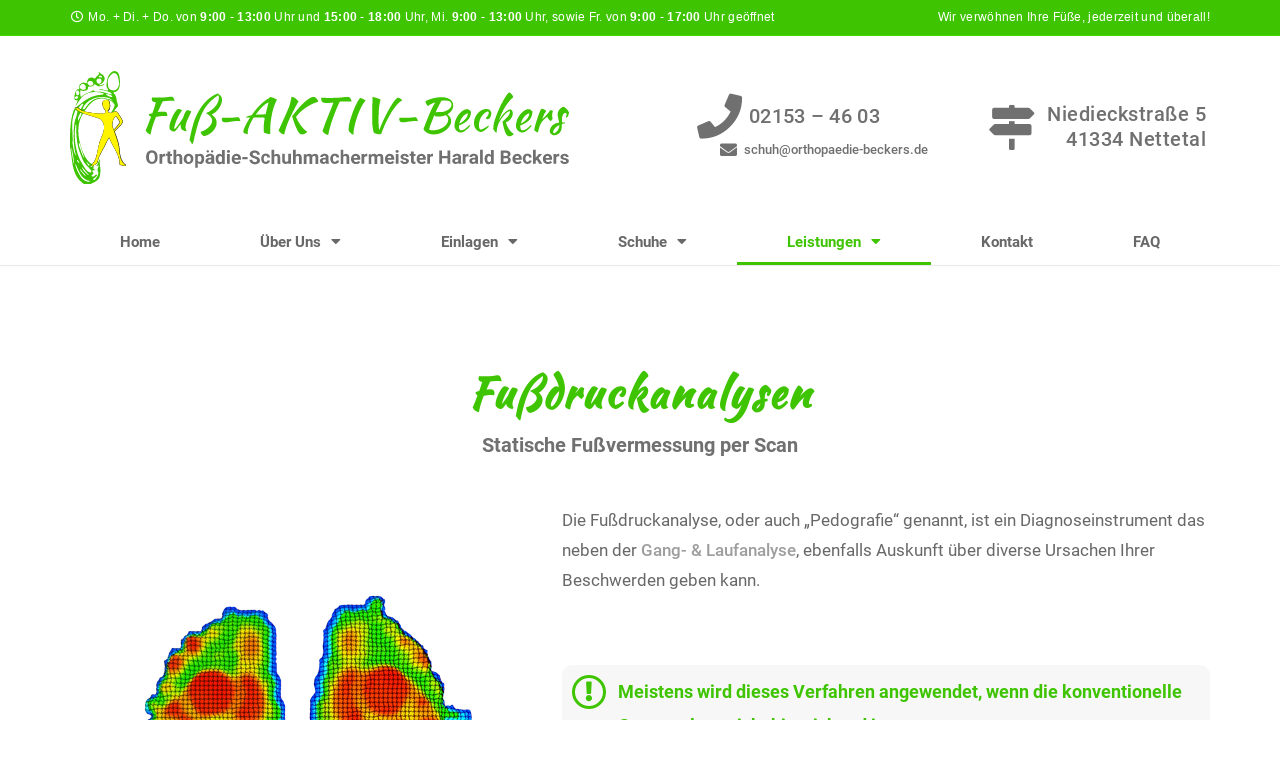

--- FILE ---
content_type: text/html
request_url: https://fuss-aktiv-beckers.de/leistungen/
body_size: 14465
content:
<!DOCTYPE html><html class="html" dir="ltr" lang="de-DE"
 prefix="og: https://ogp.me/ns#" ><head><meta charset="UTF-8"><link rel="profile" href="https://gmpg.org/xfn/11"><!-- <link media="all" href="https://fuss-aktiv-beckers.de/wp-content/cache/autoptimize/css/autoptimize_6a237143b42cbc135e3d79b45aaa5873.css" rel="stylesheet" /> --><title>Unsere Leistungen | Fuß Aktiv Beckers Nettetal</title><meta name="description" content="Fußdruckanalysen - Lauf- und Ganganalysen - Schureparaturen - Schuh- und Einlagendesinfektion - Maßschuhanfertigungen - Maßeinlagen uvm. bei Fuß-Aktiv-Beckers. Auf unserer Webseite erfahren Sie mehr über unsere persönliche Leistungen." /><meta name="robots" content="max-image-preview:large" /><link rel="canonical" href="https://fuss-aktiv-beckers.de/leistungen/" /><meta name="generator" content="All in One SEO (AIOSEO) 4.3.2 " /><meta property="og:locale" content="de_DE" /><meta property="og:site_name" content="Fuß Aktiv Beckers Nettetal - Orthopädie Schuhmachermeister Lobberich" /><meta property="og:type" content="article" /><meta property="og:title" content="Unsere Leistungen | Fuß Aktiv Beckers Nettetal" /><meta property="og:description" content="Fußdruckanalysen - Lauf- und Ganganalysen - Schureparaturen - Schuh- und Einlagendesinfektion - Maßschuhanfertigungen - Maßeinlagen uvm. bei Fuß-Aktiv-Beckers. Auf unserer Webseite erfahren Sie mehr über unsere persönliche Leistungen." /><meta property="og:url" content="https://fuss-aktiv-beckers.de/leistungen/" /><meta property="article:published_time" content="2018-02-06T22:47:26+00:00" /><meta property="article:modified_time" content="2022-03-23T11:03:29+00:00" /><meta name="twitter:card" content="summary" /><meta name="twitter:title" content="Unsere Leistungen | Fuß Aktiv Beckers Nettetal" /><meta name="twitter:description" content="Fußdruckanalysen - Lauf- und Ganganalysen - Schureparaturen - Schuh- und Einlagendesinfektion - Maßschuhanfertigungen - Maßeinlagen uvm. bei Fuß-Aktiv-Beckers. Auf unserer Webseite erfahren Sie mehr über unsere persönliche Leistungen." /> <script type="application/ld+json" class="aioseo-schema">{"@context":"https:\/\/schema.org","@graph":[{"@type":"BreadcrumbList","@id":"https:\/\/fuss-aktiv-beckers.de\/leistungen\/#breadcrumblist","itemListElement":[{"@type":"ListItem","@id":"https:\/\/fuss-aktiv-beckers.de\/#listItem","position":1,"item":{"@type":"WebPage","@id":"https:\/\/fuss-aktiv-beckers.de\/","name":"Home","description":"Seit 1989 besteht unser kleiner Famili\u00e4rer Handwerksbetrieb in Nettetal Lobberich. Wir bieten unseren Kunden hier das gesamte Spektrum der Orthop\u00e4die-Schuhtechnik an. Orthop\u00e4dische Ma\u00dfschuhe, Orthop\u00e4dische Ma\u00dfeinlagen, Elektronische Fu\u00dfdruckanalysen, Schuhreparaturen und Desinfektion, Therapieschuhe, Konfektionsschuhe versch. Marken...","url":"https:\/\/fuss-aktiv-beckers.de\/"},"nextItem":"https:\/\/fuss-aktiv-beckers.de\/leistungen\/#listItem"},{"@type":"ListItem","@id":"https:\/\/fuss-aktiv-beckers.de\/leistungen\/#listItem","position":2,"item":{"@type":"WebPage","@id":"https:\/\/fuss-aktiv-beckers.de\/leistungen\/","name":"Leistungen","description":"Fu\u00dfdruckanalysen - Lauf- und Ganganalysen - Schureparaturen - Schuh- und Einlagendesinfektion - Ma\u00dfschuhanfertigungen - Ma\u00dfeinlagen uvm. bei Fu\u00df-Aktiv-Beckers. Auf unserer Webseite erfahren Sie mehr \u00fcber unsere pers\u00f6nliche Leistungen.","url":"https:\/\/fuss-aktiv-beckers.de\/leistungen\/"},"previousItem":"https:\/\/fuss-aktiv-beckers.de\/#listItem"}]},{"@type":"Organization","@id":"https:\/\/fuss-aktiv-beckers.de\/#organization","name":"Fu\u00df Aktiv Beckers Nettetal","url":"https:\/\/fuss-aktiv-beckers.de\/"},{"@type":"WebPage","@id":"https:\/\/fuss-aktiv-beckers.de\/leistungen\/#webpage","url":"https:\/\/fuss-aktiv-beckers.de\/leistungen\/","name":"Unsere Leistungen | Fu\u00df Aktiv Beckers Nettetal","description":"Fu\u00dfdruckanalysen - Lauf- und Ganganalysen - Schureparaturen - Schuh- und Einlagendesinfektion - Ma\u00dfschuhanfertigungen - Ma\u00dfeinlagen uvm. bei Fu\u00df-Aktiv-Beckers. Auf unserer Webseite erfahren Sie mehr \u00fcber unsere pers\u00f6nliche Leistungen.","inLanguage":"de-DE","isPartOf":{"@id":"https:\/\/fuss-aktiv-beckers.de\/#website"},"breadcrumb":{"@id":"https:\/\/fuss-aktiv-beckers.de\/leistungen\/#breadcrumblist"},"datePublished":"2018-02-06T22:47:26+01:00","dateModified":"2022-03-23T11:03:29+01:00"},{"@type":"WebSite","@id":"https:\/\/fuss-aktiv-beckers.de\/#website","url":"https:\/\/fuss-aktiv-beckers.de\/","name":"Fu\u00df Aktiv Beckers Nettetal","description":"Orthop\u00e4die Schuhmachermeister Lobberich","inLanguage":"de-DE","publisher":{"@id":"https:\/\/fuss-aktiv-beckers.de\/#organization"}}]}</script> <meta name="viewport" content="width=device-width, initial-scale=1"><link rel="alternate" type="application/rss+xml" title="Fuß Aktiv Beckers Nettetal &raquo; Feed" href="https://fuss-aktiv-beckers.de/feed/" /><!-- <link rel='stylesheet' id='dashicons-css' href='https://fuss-aktiv-beckers.de/wp-includes/css/dashicons.min.css' media='all' /> -->
<link rel="stylesheet" type="text/css" href="//fuss-aktiv-beckers.de/wp-content/cache/wpfc-minified/fcy5tpb6/hww2l.css" media="all"/> <script src='//fuss-aktiv-beckers.de/wp-content/cache/wpfc-minified/epul68eg/hqpuf.js' type="text/javascript"></script>
<!-- <script src='https://fuss-aktiv-beckers.de/wp-content/plugins/svg-support/vendor/DOMPurify/DOMPurify.min.js' id='bodhi-dompurify-library-js'></script> --> <!-- <script src='https://fuss-aktiv-beckers.de/wp-includes/js/jquery/jquery.min.js' id='jquery-core-js'></script> --> <!-- <script src='https://fuss-aktiv-beckers.de/wp-includes/js/jquery/jquery-migrate.min.js' id='jquery-migrate-js'></script> --> <!-- <script src='https://fuss-aktiv-beckers.de/wp-content/plugins/svg-support/js/min/svgs-inline-min.js' id='bodhi_svg_inline-js'></script> --> <script id='bodhi_svg_inline-js-after'>cssTarget="img.style-svg";ForceInlineSVGActive="false";frontSanitizationEnabled="on";</script> <script src='//fuss-aktiv-beckers.de/wp-content/cache/wpfc-minified/f1ksjhhz/hqdwc.js' type="text/javascript"></script>
<!-- <script src='https://fuss-aktiv-beckers.de/wp-content/plugins/smart-product-viewer/includes/js/jquery.magnific-popup.min.js' id='magnific-popup-js'></script> --> <!-- <script src='https://fuss-aktiv-beckers.de/wp-content/plugins/smart-product-viewer/includes/js/smart.product.min.js' id='smart-product-js'></script> --> <!-- <script src='https://fuss-aktiv-beckers.de/wp-content/plugins/elementor/assets/lib/font-awesome/js/v4-shims.min.js' id='font-awesome-4-shim-js'></script> --> <link rel="https://api.w.org/" href="https://fuss-aktiv-beckers.de/wp-json/" /><link rel="alternate" type="application/json" href="https://fuss-aktiv-beckers.de/wp-json/wp/v2/pages/997" /><link rel="EditURI" type="application/rsd+xml" title="RSD" href="https://fuss-aktiv-beckers.de/xmlrpc.php?rsd" /><link rel="wlwmanifest" type="application/wlwmanifest+xml" href="https://fuss-aktiv-beckers.de/wp-includes/wlwmanifest.xml" /><meta name="generator" content="WordPress 6.1.6" /><link rel='shortlink' href='https://fuss-aktiv-beckers.de/?p=997' /><link rel="alternate" type="application/json+oembed" href="https://fuss-aktiv-beckers.de/wp-json/oembed/1.0/embed?url=https%3A%2F%2Ffuss-aktiv-beckers.de%2Fleistungen%2F" /><link rel="alternate" type="text/xml+oembed" href="https://fuss-aktiv-beckers.de/wp-json/oembed/1.0/embed?url=https%3A%2F%2Ffuss-aktiv-beckers.de%2Fleistungen%2F&#038;format=xml" /><meta name="generator" content="Elementor 3.11.5; settings: css_print_method-external, google_font-enabled, font_display-auto"><link rel="icon" href="https://fuss-aktiv-beckers.de/wp-content/uploads/2017/10/cropped-FAVICON_Schuhmachermeister_Nettetal_Harald_Beckers-32x32.png" sizes="32x32" /><link rel="icon" href="https://fuss-aktiv-beckers.de/wp-content/uploads/2017/10/cropped-FAVICON_Schuhmachermeister_Nettetal_Harald_Beckers-192x192.png" sizes="192x192" /><link rel="apple-touch-icon" href="https://fuss-aktiv-beckers.de/wp-content/uploads/2017/10/cropped-FAVICON_Schuhmachermeister_Nettetal_Harald_Beckers-180x180.png" /><meta name="msapplication-TileImage" content="https://fuss-aktiv-beckers.de/wp-content/uploads/2017/10/cropped-FAVICON_Schuhmachermeister_Nettetal_Harald_Beckers-270x270.png" /></head><body class="page-template-default page page-id-997 wp-embed-responsive oceanwp-theme dropdown-mobile default-breakpoint content-full-width content-max-width has-topbar page-header-disabled has-breadcrumbs no-margins elementor-default elementor-kit-1542 elementor-page elementor-page-997" itemscope="itemscope" itemtype="https://schema.org/WebPage"> <svg xmlns="http://www.w3.org/2000/svg" viewBox="0 0 0 0" width="0" height="0" focusable="false" role="none" style="visibility: hidden; position: absolute; left: -9999px; overflow: hidden;" ><defs><filter id="wp-duotone-dark-grayscale"><feColorMatrix color-interpolation-filters="sRGB" type="matrix" values=" .299 .587 .114 0 0 .299 .587 .114 0 0 .299 .587 .114 0 0 .299 .587 .114 0 0 " /><feComponentTransfer color-interpolation-filters="sRGB" ><feFuncR type="table" tableValues="0 0.49803921568627" /><feFuncG type="table" tableValues="0 0.49803921568627" /><feFuncB type="table" tableValues="0 0.49803921568627" /><feFuncA type="table" tableValues="1 1" /></feComponentTransfer><feComposite in2="SourceGraphic" operator="in" /></filter></defs></svg><svg xmlns="http://www.w3.org/2000/svg" viewBox="0 0 0 0" width="0" height="0" focusable="false" role="none" style="visibility: hidden; position: absolute; left: -9999px; overflow: hidden;" ><defs><filter id="wp-duotone-grayscale"><feColorMatrix color-interpolation-filters="sRGB" type="matrix" values=" .299 .587 .114 0 0 .299 .587 .114 0 0 .299 .587 .114 0 0 .299 .587 .114 0 0 " /><feComponentTransfer color-interpolation-filters="sRGB" ><feFuncR type="table" tableValues="0 1" /><feFuncG type="table" tableValues="0 1" /><feFuncB type="table" tableValues="0 1" /><feFuncA type="table" tableValues="1 1" /></feComponentTransfer><feComposite in2="SourceGraphic" operator="in" /></filter></defs></svg><svg xmlns="http://www.w3.org/2000/svg" viewBox="0 0 0 0" width="0" height="0" focusable="false" role="none" style="visibility: hidden; position: absolute; left: -9999px; overflow: hidden;" ><defs><filter id="wp-duotone-purple-yellow"><feColorMatrix color-interpolation-filters="sRGB" type="matrix" values=" .299 .587 .114 0 0 .299 .587 .114 0 0 .299 .587 .114 0 0 .299 .587 .114 0 0 " /><feComponentTransfer color-interpolation-filters="sRGB" ><feFuncR type="table" tableValues="0.54901960784314 0.98823529411765" /><feFuncG type="table" tableValues="0 1" /><feFuncB type="table" tableValues="0.71764705882353 0.25490196078431" /><feFuncA type="table" tableValues="1 1" /></feComponentTransfer><feComposite in2="SourceGraphic" operator="in" /></filter></defs></svg><svg xmlns="http://www.w3.org/2000/svg" viewBox="0 0 0 0" width="0" height="0" focusable="false" role="none" style="visibility: hidden; position: absolute; left: -9999px; overflow: hidden;" ><defs><filter id="wp-duotone-blue-red"><feColorMatrix color-interpolation-filters="sRGB" type="matrix" values=" .299 .587 .114 0 0 .299 .587 .114 0 0 .299 .587 .114 0 0 .299 .587 .114 0 0 " /><feComponentTransfer color-interpolation-filters="sRGB" ><feFuncR type="table" tableValues="0 1" /><feFuncG type="table" tableValues="0 0.27843137254902" /><feFuncB type="table" tableValues="0.5921568627451 0.27843137254902" /><feFuncA type="table" tableValues="1 1" /></feComponentTransfer><feComposite in2="SourceGraphic" operator="in" /></filter></defs></svg><svg xmlns="http://www.w3.org/2000/svg" viewBox="0 0 0 0" width="0" height="0" focusable="false" role="none" style="visibility: hidden; position: absolute; left: -9999px; overflow: hidden;" ><defs><filter id="wp-duotone-midnight"><feColorMatrix color-interpolation-filters="sRGB" type="matrix" values=" .299 .587 .114 0 0 .299 .587 .114 0 0 .299 .587 .114 0 0 .299 .587 .114 0 0 " /><feComponentTransfer color-interpolation-filters="sRGB" ><feFuncR type="table" tableValues="0 0" /><feFuncG type="table" tableValues="0 0.64705882352941" /><feFuncB type="table" tableValues="0 1" /><feFuncA type="table" tableValues="1 1" /></feComponentTransfer><feComposite in2="SourceGraphic" operator="in" /></filter></defs></svg><svg xmlns="http://www.w3.org/2000/svg" viewBox="0 0 0 0" width="0" height="0" focusable="false" role="none" style="visibility: hidden; position: absolute; left: -9999px; overflow: hidden;" ><defs><filter id="wp-duotone-magenta-yellow"><feColorMatrix color-interpolation-filters="sRGB" type="matrix" values=" .299 .587 .114 0 0 .299 .587 .114 0 0 .299 .587 .114 0 0 .299 .587 .114 0 0 " /><feComponentTransfer color-interpolation-filters="sRGB" ><feFuncR type="table" tableValues="0.78039215686275 1" /><feFuncG type="table" tableValues="0 0.94901960784314" /><feFuncB type="table" tableValues="0.35294117647059 0.47058823529412" /><feFuncA type="table" tableValues="1 1" /></feComponentTransfer><feComposite in2="SourceGraphic" operator="in" /></filter></defs></svg><svg xmlns="http://www.w3.org/2000/svg" viewBox="0 0 0 0" width="0" height="0" focusable="false" role="none" style="visibility: hidden; position: absolute; left: -9999px; overflow: hidden;" ><defs><filter id="wp-duotone-purple-green"><feColorMatrix color-interpolation-filters="sRGB" type="matrix" values=" .299 .587 .114 0 0 .299 .587 .114 0 0 .299 .587 .114 0 0 .299 .587 .114 0 0 " /><feComponentTransfer color-interpolation-filters="sRGB" ><feFuncR type="table" tableValues="0.65098039215686 0.40392156862745" /><feFuncG type="table" tableValues="0 1" /><feFuncB type="table" tableValues="0.44705882352941 0.4" /><feFuncA type="table" tableValues="1 1" /></feComponentTransfer><feComposite in2="SourceGraphic" operator="in" /></filter></defs></svg><svg xmlns="http://www.w3.org/2000/svg" viewBox="0 0 0 0" width="0" height="0" focusable="false" role="none" style="visibility: hidden; position: absolute; left: -9999px; overflow: hidden;" ><defs><filter id="wp-duotone-blue-orange"><feColorMatrix color-interpolation-filters="sRGB" type="matrix" values=" .299 .587 .114 0 0 .299 .587 .114 0 0 .299 .587 .114 0 0 .299 .587 .114 0 0 " /><feComponentTransfer color-interpolation-filters="sRGB" ><feFuncR type="table" tableValues="0.098039215686275 1" /><feFuncG type="table" tableValues="0 0.66274509803922" /><feFuncB type="table" tableValues="0.84705882352941 0.41960784313725" /><feFuncA type="table" tableValues="1 1" /></feComponentTransfer><feComposite in2="SourceGraphic" operator="in" /></filter></defs></svg><div id="outer-wrap" class="site clr"> <a class="skip-link screen-reader-text" href="#main">Zum Inhalt springen</a><div id="wrap" class="clr"><div id="top-bar-wrap" class="clr hide-mobile"><div id="top-bar" class="clr container"><div id="top-bar-inner" class="clr"><div id="top-bar-content" class="clr has-content top-bar-left"> <span class="topbar-content"> <i class="fa fa-clock-o fa-fw"> </i> Mo. + Di. + Do. von <strong>9:00</strong> - <strong>13:00</strong> Uhr und <strong>15:00</strong> - <strong>18:00</strong> Uhr, Mi. <strong>9:00 - 13:00</strong> Uhr, sowie Fr. von <strong>9:00</strong> - <strong>17:00</strong> Uhr geöffnet </span></div><div id="top-bar-social-alt" class="clr top-bar-right"> Wir verwöhnen Ihre Füße, jederzeit und überall!</div></div></div></div><header id="site-header" class="custom-header has-social effect-one clr" data-height="100" itemscope="itemscope" itemtype="https://schema.org/WPHeader" role="banner"><div id="site-header-inner" class="clr"><div data-elementor-type="wp-post" data-elementor-id="54" class="elementor elementor-54"><div class="elementor-inner"><div class="elementor-section-wrap"><section class="elementor-section elementor-top-section elementor-element elementor-element-q1g6388 elementor-section-content-middle elementor-section-boxed elementor-section-height-default elementor-section-height-default" data-id="q1g6388" data-element_type="section" data-settings="{&quot;background_background&quot;:&quot;classic&quot;}"><div class="elementor-container elementor-column-gap-no"><div class="elementor-row"><div class="elementor-column elementor-col-33 elementor-top-column elementor-element elementor-element-ex5i4is" data-id="ex5i4is" data-element_type="column"><div class="elementor-column-wrap elementor-element-populated"><div class="elementor-widget-wrap"><div class="elementor-element elementor-element-5on8wdd elementor-widget elementor-widget-image" data-id="5on8wdd" data-element_type="widget" data-widget_type="image.default"><div class="elementor-widget-container"><div class="elementor-image"> <a href="https://fuss-aktiv-beckers.de/"> <img src="https://fuss-aktiv-beckers.de/wp-content/uploads/2018/03/LOGO_Schuhmachermeister_Nettetal_Harald_Beckers_v2.svg" class="attachment-full size-full wp-image-1367" alt="" loading="lazy" /> </a></div></div></div></div></div></div><div class="elementor-column elementor-col-33 elementor-top-column elementor-element elementor-element-xktga22" data-id="xktga22" data-element_type="column"><div class="elementor-column-wrap elementor-element-populated"><div class="elementor-widget-wrap"><div class="elementor-element elementor-element-87as4hd elementor-align-right elementor-hidden-phone elementor-icon-list--layout-traditional elementor-list-item-link-full_width elementor-widget elementor-widget-icon-list" data-id="87as4hd" data-element_type="widget" data-widget_type="icon-list.default"><div class="elementor-widget-container"><ul class="elementor-icon-list-items"><li class="elementor-icon-list-item"> <a href="tel:+4921534603"> <span class="elementor-icon-list-icon"> <i class="fa fa-phone" aria-hidden="true"></i> </span> <span class="elementor-icon-list-text">02153 – 46 03</span> </a></li></ul></div></div><div class="elementor-element elementor-element-67seee8 elementor-align-right elementor-hidden-phone elementor-icon-list--layout-traditional elementor-list-item-link-full_width elementor-widget elementor-widget-icon-list" data-id="67seee8" data-element_type="widget" data-widget_type="icon-list.default"><div class="elementor-widget-container"><ul class="elementor-icon-list-items"><li class="elementor-icon-list-item"> <a href="tel:+4921534603"> <span class="elementor-icon-list-icon"> <i class="fa fa-envelope" aria-hidden="true"></i> </span> <span class="elementor-icon-list-text">schuh@orthopaedie-beckers.de</span> </a></li></ul></div></div></div></div></div><div class="elementor-column elementor-col-33 elementor-top-column elementor-element elementor-element-lww0dkt" data-id="lww0dkt" data-element_type="column"><div class="elementor-column-wrap elementor-element-populated"><div class="elementor-widget-wrap"><div class="elementor-element elementor-element-19y49bv elementor-align-right elementor-hidden-phone elementor-icon-list--layout-traditional elementor-list-item-link-full_width elementor-widget elementor-widget-icon-list" data-id="19y49bv" data-element_type="widget" data-widget_type="icon-list.default"><div class="elementor-widget-container"><ul class="elementor-icon-list-items"><li class="elementor-icon-list-item"> <a href="https://www.google.de/maps/dir/&#039;&#039;/fu%C3%9F+aktiv+beckers/@51.3084591,6.2057006,12z/"> <span class="elementor-icon-list-icon"> <i class="fa fa-map-signs" aria-hidden="true"></i> </span> <span class="elementor-icon-list-text">Niedieckstraße 5<br>41334 Nettetal</span> </a></li></ul></div></div></div></div></div></div></div></section><section class="elementor-section elementor-top-section elementor-element elementor-element-rfkoy2r elementor-section-boxed elementor-section-height-default elementor-section-height-default" data-id="rfkoy2r" data-element_type="section" data-settings="{&quot;background_background&quot;:&quot;classic&quot;}"><div class="elementor-container elementor-column-gap-no"><div class="elementor-row"><div class="elementor-column elementor-col-100 elementor-top-column elementor-element elementor-element-7a7q5u8" data-id="7a7q5u8" data-element_type="column"><div class="elementor-column-wrap elementor-element-populated"><div class="elementor-widget-wrap"><div class="elementor-element elementor-element-64dd033 elementor-nav-menu__align-justify elementor-nav-menu--dropdown-mobile elementor-nav-menu__text-align-aside elementor-nav-menu--toggle elementor-nav-menu--burger elementor-widget elementor-widget-nav-menu" data-id="64dd033" data-element_type="widget" data-settings="{&quot;layout&quot;:&quot;horizontal&quot;,&quot;submenu_icon&quot;:{&quot;value&quot;:&quot;&lt;i class=\&quot;fas fa-caret-down\&quot;&gt;&lt;\/i&gt;&quot;,&quot;library&quot;:&quot;fa-solid&quot;},&quot;toggle&quot;:&quot;burger&quot;}" data-widget_type="nav-menu.default"><div class="elementor-widget-container"><nav migration_allowed="1" migrated="0" role="navigation" class="elementor-nav-menu--main elementor-nav-menu__container elementor-nav-menu--layout-horizontal e--pointer-underline e--animation-fade"><ul id="menu-1-64dd033" class="elementor-nav-menu"><li class="menu-item menu-item-type-post_type menu-item-object-page menu-item-home menu-item-1248"><a href="https://fuss-aktiv-beckers.de/" class="elementor-item">Home</a></li><li class="menu-item menu-item-type-post_type menu-item-object-page menu-item-has-children menu-item-399"><a href="https://fuss-aktiv-beckers.de/ueber-uns/" class="elementor-item">Über Uns</a><ul class="sub-menu elementor-nav-menu--dropdown"><li class="menu-item menu-item-type-post_type menu-item-object-page menu-item-1227"><a href="https://fuss-aktiv-beckers.de/ueber-uns/" class="elementor-sub-item">Unser Team</a></li><li class="menu-item menu-item-type-custom menu-item-object-custom menu-item-1228"><a href="https://fuss-aktiv-beckers.de/ueber-uns/#unsere-geschichte" class="elementor-sub-item elementor-item-anchor">Unsere Geschichte</a></li></ul></li><li class="menu-item menu-item-type-post_type menu-item-object-page menu-item-has-children menu-item-432"><a href="https://fuss-aktiv-beckers.de/einlagen/" class="elementor-item">Einlagen</a><ul class="sub-menu elementor-nav-menu--dropdown"><li class="menu-item menu-item-type-custom menu-item-object-custom menu-item-41"><a href="https://fuss-aktiv-beckers.de/einlagen/#alltagseinlagen" class="elementor-sub-item elementor-item-anchor"><span><strong class="navigation-accent-font">F-A-B 3000</strong> Alltagseinlagen</span></a></li><li class="menu-item menu-item-type-custom menu-item-object-custom menu-item-415"><a href="https://fuss-aktiv-beckers.de/einlagen/#kindereinlagen" class="elementor-sub-item elementor-item-anchor"><span><strong class="navigation-accent-font">F-A-B 3000</strong> Kindereinlagen</span></a></li><li class="menu-item menu-item-type-custom menu-item-object-custom menu-item-416"><a href="https://fuss-aktiv-beckers.de/einlagen/#sporteinlagen" class="elementor-sub-item elementor-item-anchor"><span><strong class="navigation-accent-font">F-A-B 3000</strong> Sporteinlagen</span></a></li><li class="menu-item menu-item-type-custom menu-item-object-custom menu-item-417"><a href="https://fuss-aktiv-beckers.de/einlagen/#sensomotorische-aktiveinlagen" class="elementor-sub-item elementor-item-anchor"><span><strong class="navigation-accent-font">F-A-B 3000</strong> Sensomotorische Aktiveinlagen</span></a></li></ul></li><li class="menu-item menu-item-type-post_type menu-item-object-page menu-item-has-children menu-item-1003"><a href="https://fuss-aktiv-beckers.de/schuhe/" class="elementor-item">Schuhe</a><ul class="sub-menu elementor-nav-menu--dropdown"><li class="menu-item menu-item-type-custom menu-item-object-custom menu-item-462"><a href="https://fuss-aktiv-beckers.de/schuhe/#diabetikerschuhe" class="elementor-sub-item elementor-item-anchor">Diabetikerschuhe</a></li><li class="menu-item menu-item-type-custom menu-item-object-custom menu-item-461"><a href="https://fuss-aktiv-beckers.de/schuhe/#therapieschuhe" class="elementor-sub-item elementor-item-anchor">Therapieschuhe</a></li><li class="menu-item menu-item-type-custom menu-item-object-custom menu-item-460"><a href="https://fuss-aktiv-beckers.de/schuhe/#massschuhanfertigungen" class="elementor-sub-item elementor-item-anchor">Maßschuhanfertigungen</a></li><li class="menu-item menu-item-type-custom menu-item-object-custom menu-item-463"><a href="https://fuss-aktiv-beckers.de/schuhe/#actiflex" class="elementor-sub-item elementor-item-anchor">Actiflex Bequemschuhe</a></li><li class="menu-item menu-item-type-custom menu-item-object-custom menu-item-464"><a href="https://fuss-aktiv-beckers.de/schuhe/#ortho-lady-gent" class="elementor-sub-item elementor-item-anchor">Ortho Lady &#038; Gent</a></li></ul></li><li class="menu-item menu-item-type-post_type menu-item-object-page current-menu-item page_item page-item-997 current_page_item current-menu-ancestor current-menu-parent current_page_parent current_page_ancestor menu-item-has-children menu-item-1002"><a href="https://fuss-aktiv-beckers.de/leistungen/" aria-current="page" class="elementor-item elementor-item-active">Leistungen</a><ul class="sub-menu elementor-nav-menu--dropdown"><li class="menu-item menu-item-type-custom menu-item-object-custom current-menu-item menu-item-465"><a href="https://fuss-aktiv-beckers.de/leistungen/#Fussdruckanalysen" aria-current="page" class="elementor-sub-item elementor-item-anchor">Fußdruckanalysen</a></li><li class="menu-item menu-item-type-custom menu-item-object-custom current-menu-item menu-item-466"><a href="https://fuss-aktiv-beckers.de/leistungen/#lauf-ganganalysen" aria-current="page" class="elementor-sub-item elementor-item-anchor">Lauf- und Ganganalysen</a></li><li class="menu-item menu-item-type-custom menu-item-object-custom current-menu-item menu-item-467"><a href="https://fuss-aktiv-beckers.de/leistungen/#schuhreparaturen" aria-current="page" class="elementor-sub-item elementor-item-anchor">Schuhreparaturen</a></li><li class="menu-item menu-item-type-custom menu-item-object-custom current-menu-item menu-item-468"><a href="https://fuss-aktiv-beckers.de/leistungen/#schuhdesinfektionen" aria-current="page" class="elementor-sub-item elementor-item-anchor">Schuhdesinfektionen</a></li><li class="menu-item menu-item-type-custom menu-item-object-custom current-menu-item menu-item-801"><a href="https://fuss-aktiv-beckers.de/leistungen/#Produktdienstleistungen" aria-current="page" class="elementor-sub-item elementor-item-anchor">Produktdienstleistungen</a></li></ul></li><li class="menu-item menu-item-type-post_type menu-item-object-page menu-item-1053"><a href="https://fuss-aktiv-beckers.de/kontakt-2/" class="elementor-item">Kontakt</a></li><li class="menu-item menu-item-type-post_type menu-item-object-page menu-item-1275"><a href="https://fuss-aktiv-beckers.de/haeufig-gestellte-fragen/" class="elementor-item">FAQ</a></li></ul></nav><div class="elementor-menu-toggle" role="button" tabindex="0" aria-label="Menu Toggle" aria-expanded="false"> <i aria-hidden="true" role="presentation" class="elementor-menu-toggle__icon--open eicon-menu-bar"></i><i aria-hidden="true" role="presentation" class="elementor-menu-toggle__icon--close eicon-close"></i> <span class="elementor-screen-only">Menü</span></div><nav class="elementor-nav-menu--dropdown elementor-nav-menu__container" role="navigation" aria-hidden="true"><ul id="menu-2-64dd033" class="elementor-nav-menu"><li class="menu-item menu-item-type-post_type menu-item-object-page menu-item-home menu-item-1248"><a href="https://fuss-aktiv-beckers.de/" class="elementor-item" tabindex="-1">Home</a></li><li class="menu-item menu-item-type-post_type menu-item-object-page menu-item-has-children menu-item-399"><a href="https://fuss-aktiv-beckers.de/ueber-uns/" class="elementor-item" tabindex="-1">Über Uns</a><ul class="sub-menu elementor-nav-menu--dropdown"><li class="menu-item menu-item-type-post_type menu-item-object-page menu-item-1227"><a href="https://fuss-aktiv-beckers.de/ueber-uns/" class="elementor-sub-item" tabindex="-1">Unser Team</a></li><li class="menu-item menu-item-type-custom menu-item-object-custom menu-item-1228"><a href="https://fuss-aktiv-beckers.de/ueber-uns/#unsere-geschichte" class="elementor-sub-item elementor-item-anchor" tabindex="-1">Unsere Geschichte</a></li></ul></li><li class="menu-item menu-item-type-post_type menu-item-object-page menu-item-has-children menu-item-432"><a href="https://fuss-aktiv-beckers.de/einlagen/" class="elementor-item" tabindex="-1">Einlagen</a><ul class="sub-menu elementor-nav-menu--dropdown"><li class="menu-item menu-item-type-custom menu-item-object-custom menu-item-41"><a href="https://fuss-aktiv-beckers.de/einlagen/#alltagseinlagen" class="elementor-sub-item elementor-item-anchor" tabindex="-1"><span><strong class="navigation-accent-font">F-A-B 3000</strong> Alltagseinlagen</span></a></li><li class="menu-item menu-item-type-custom menu-item-object-custom menu-item-415"><a href="https://fuss-aktiv-beckers.de/einlagen/#kindereinlagen" class="elementor-sub-item elementor-item-anchor" tabindex="-1"><span><strong class="navigation-accent-font">F-A-B 3000</strong> Kindereinlagen</span></a></li><li class="menu-item menu-item-type-custom menu-item-object-custom menu-item-416"><a href="https://fuss-aktiv-beckers.de/einlagen/#sporteinlagen" class="elementor-sub-item elementor-item-anchor" tabindex="-1"><span><strong class="navigation-accent-font">F-A-B 3000</strong> Sporteinlagen</span></a></li><li class="menu-item menu-item-type-custom menu-item-object-custom menu-item-417"><a href="https://fuss-aktiv-beckers.de/einlagen/#sensomotorische-aktiveinlagen" class="elementor-sub-item elementor-item-anchor" tabindex="-1"><span><strong class="navigation-accent-font">F-A-B 3000</strong> Sensomotorische Aktiveinlagen</span></a></li></ul></li><li class="menu-item menu-item-type-post_type menu-item-object-page menu-item-has-children menu-item-1003"><a href="https://fuss-aktiv-beckers.de/schuhe/" class="elementor-item" tabindex="-1">Schuhe</a><ul class="sub-menu elementor-nav-menu--dropdown"><li class="menu-item menu-item-type-custom menu-item-object-custom menu-item-462"><a href="https://fuss-aktiv-beckers.de/schuhe/#diabetikerschuhe" class="elementor-sub-item elementor-item-anchor" tabindex="-1">Diabetikerschuhe</a></li><li class="menu-item menu-item-type-custom menu-item-object-custom menu-item-461"><a href="https://fuss-aktiv-beckers.de/schuhe/#therapieschuhe" class="elementor-sub-item elementor-item-anchor" tabindex="-1">Therapieschuhe</a></li><li class="menu-item menu-item-type-custom menu-item-object-custom menu-item-460"><a href="https://fuss-aktiv-beckers.de/schuhe/#massschuhanfertigungen" class="elementor-sub-item elementor-item-anchor" tabindex="-1">Maßschuhanfertigungen</a></li><li class="menu-item menu-item-type-custom menu-item-object-custom menu-item-463"><a href="https://fuss-aktiv-beckers.de/schuhe/#actiflex" class="elementor-sub-item elementor-item-anchor" tabindex="-1">Actiflex Bequemschuhe</a></li><li class="menu-item menu-item-type-custom menu-item-object-custom menu-item-464"><a href="https://fuss-aktiv-beckers.de/schuhe/#ortho-lady-gent" class="elementor-sub-item elementor-item-anchor" tabindex="-1">Ortho Lady &#038; Gent</a></li></ul></li><li class="menu-item menu-item-type-post_type menu-item-object-page current-menu-item page_item page-item-997 current_page_item current-menu-ancestor current-menu-parent current_page_parent current_page_ancestor menu-item-has-children menu-item-1002"><a href="https://fuss-aktiv-beckers.de/leistungen/" aria-current="page" class="elementor-item elementor-item-active" tabindex="-1">Leistungen</a><ul class="sub-menu elementor-nav-menu--dropdown"><li class="menu-item menu-item-type-custom menu-item-object-custom current-menu-item menu-item-465"><a href="https://fuss-aktiv-beckers.de/leistungen/#Fussdruckanalysen" aria-current="page" class="elementor-sub-item elementor-item-anchor" tabindex="-1">Fußdruckanalysen</a></li><li class="menu-item menu-item-type-custom menu-item-object-custom current-menu-item menu-item-466"><a href="https://fuss-aktiv-beckers.de/leistungen/#lauf-ganganalysen" aria-current="page" class="elementor-sub-item elementor-item-anchor" tabindex="-1">Lauf- und Ganganalysen</a></li><li class="menu-item menu-item-type-custom menu-item-object-custom current-menu-item menu-item-467"><a href="https://fuss-aktiv-beckers.de/leistungen/#schuhreparaturen" aria-current="page" class="elementor-sub-item elementor-item-anchor" tabindex="-1">Schuhreparaturen</a></li><li class="menu-item menu-item-type-custom menu-item-object-custom current-menu-item menu-item-468"><a href="https://fuss-aktiv-beckers.de/leistungen/#schuhdesinfektionen" aria-current="page" class="elementor-sub-item elementor-item-anchor" tabindex="-1">Schuhdesinfektionen</a></li><li class="menu-item menu-item-type-custom menu-item-object-custom current-menu-item menu-item-801"><a href="https://fuss-aktiv-beckers.de/leistungen/#Produktdienstleistungen" aria-current="page" class="elementor-sub-item elementor-item-anchor" tabindex="-1">Produktdienstleistungen</a></li></ul></li><li class="menu-item menu-item-type-post_type menu-item-object-page menu-item-1053"><a href="https://fuss-aktiv-beckers.de/kontakt-2/" class="elementor-item" tabindex="-1">Kontakt</a></li><li class="menu-item menu-item-type-post_type menu-item-object-page menu-item-1275"><a href="https://fuss-aktiv-beckers.de/haeufig-gestellte-fragen/" class="elementor-item" tabindex="-1">FAQ</a></li></ul></nav></div></div></div></div></div></div></div></section></div></div></div></div><div id="mobile-dropdown" class="clr" ><nav class="clr has-social" itemscope="itemscope" itemtype="https://schema.org/SiteNavigationElement"><ul id="menu-hauptmenue" class="menu"><li class="menu-item menu-item-type-post_type menu-item-object-page menu-item-home menu-item-1248"><a href="https://fuss-aktiv-beckers.de/">Home</a></li><li class="menu-item menu-item-type-post_type menu-item-object-page menu-item-has-children menu-item-399"><a href="https://fuss-aktiv-beckers.de/ueber-uns/">Über Uns</a><ul class="sub-menu"><li class="menu-item menu-item-type-post_type menu-item-object-page menu-item-1227"><a href="https://fuss-aktiv-beckers.de/ueber-uns/">Unser Team</a></li><li class="menu-item menu-item-type-custom menu-item-object-custom menu-item-1228"><a href="https://fuss-aktiv-beckers.de/ueber-uns/#unsere-geschichte">Unsere Geschichte</a></li></ul></li><li class="menu-item menu-item-type-post_type menu-item-object-page menu-item-has-children menu-item-432"><a href="https://fuss-aktiv-beckers.de/einlagen/">Einlagen</a><ul class="sub-menu"><li class="menu-item menu-item-type-custom menu-item-object-custom menu-item-41"><a href="https://fuss-aktiv-beckers.de/einlagen/#alltagseinlagen"><span><strong class="navigation-accent-font">F-A-B 3000</strong> Alltagseinlagen</span></a></li><li class="menu-item menu-item-type-custom menu-item-object-custom menu-item-415"><a href="https://fuss-aktiv-beckers.de/einlagen/#kindereinlagen"><span><strong class="navigation-accent-font">F-A-B 3000</strong> Kindereinlagen</span></a></li><li class="menu-item menu-item-type-custom menu-item-object-custom menu-item-416"><a href="https://fuss-aktiv-beckers.de/einlagen/#sporteinlagen"><span><strong class="navigation-accent-font">F-A-B 3000</strong> Sporteinlagen</span></a></li><li class="menu-item menu-item-type-custom menu-item-object-custom menu-item-417"><a href="https://fuss-aktiv-beckers.de/einlagen/#sensomotorische-aktiveinlagen"><span><strong class="navigation-accent-font">F-A-B 3000</strong> Sensomotorische Aktiveinlagen</span></a></li></ul></li><li class="menu-item menu-item-type-post_type menu-item-object-page menu-item-has-children menu-item-1003"><a href="https://fuss-aktiv-beckers.de/schuhe/">Schuhe</a><ul class="sub-menu"><li class="menu-item menu-item-type-custom menu-item-object-custom menu-item-462"><a href="https://fuss-aktiv-beckers.de/schuhe/#diabetikerschuhe">Diabetikerschuhe</a></li><li class="menu-item menu-item-type-custom menu-item-object-custom menu-item-461"><a href="https://fuss-aktiv-beckers.de/schuhe/#therapieschuhe">Therapieschuhe</a></li><li class="menu-item menu-item-type-custom menu-item-object-custom menu-item-460"><a href="https://fuss-aktiv-beckers.de/schuhe/#massschuhanfertigungen">Maßschuhanfertigungen</a></li><li class="menu-item menu-item-type-custom menu-item-object-custom menu-item-463"><a href="https://fuss-aktiv-beckers.de/schuhe/#actiflex">Actiflex Bequemschuhe</a></li><li class="menu-item menu-item-type-custom menu-item-object-custom menu-item-464"><a href="https://fuss-aktiv-beckers.de/schuhe/#ortho-lady-gent">Ortho Lady &#038; Gent</a></li></ul></li><li class="menu-item menu-item-type-post_type menu-item-object-page current-menu-item page_item page-item-997 current_page_item current-menu-ancestor current-menu-parent current_page_parent current_page_ancestor menu-item-has-children menu-item-1002"><a href="https://fuss-aktiv-beckers.de/leistungen/" aria-current="page">Leistungen</a><ul class="sub-menu"><li class="menu-item menu-item-type-custom menu-item-object-custom current-menu-item menu-item-465"><a href="https://fuss-aktiv-beckers.de/leistungen/#Fussdruckanalysen" aria-current="page">Fußdruckanalysen</a></li><li class="menu-item menu-item-type-custom menu-item-object-custom current-menu-item menu-item-466"><a href="https://fuss-aktiv-beckers.de/leistungen/#lauf-ganganalysen" aria-current="page">Lauf- und Ganganalysen</a></li><li class="menu-item menu-item-type-custom menu-item-object-custom current-menu-item menu-item-467"><a href="https://fuss-aktiv-beckers.de/leistungen/#schuhreparaturen" aria-current="page">Schuhreparaturen</a></li><li class="menu-item menu-item-type-custom menu-item-object-custom current-menu-item menu-item-468"><a href="https://fuss-aktiv-beckers.de/leistungen/#schuhdesinfektionen" aria-current="page">Schuhdesinfektionen</a></li><li class="menu-item menu-item-type-custom menu-item-object-custom current-menu-item menu-item-801"><a href="https://fuss-aktiv-beckers.de/leistungen/#Produktdienstleistungen" aria-current="page">Produktdienstleistungen</a></li></ul></li><li class="menu-item menu-item-type-post_type menu-item-object-page menu-item-1053"><a href="https://fuss-aktiv-beckers.de/kontakt-2/">Kontakt</a></li><li class="menu-item menu-item-type-post_type menu-item-object-page menu-item-1275"><a href="https://fuss-aktiv-beckers.de/haeufig-gestellte-fragen/">FAQ</a></li></ul><div class="oceanwp-social-menu clr simple-social"><div class="social-menu-inner clr"><div data-elementor-type="wp-post" data-elementor-id="54" class="elementor elementor-54"><div class="elementor-inner"><div class="elementor-section-wrap"><section class="elementor-section elementor-top-section elementor-element elementor-element-q1g6388 elementor-section-content-middle elementor-section-boxed elementor-section-height-default elementor-section-height-default" data-id="q1g6388" data-element_type="section" data-settings="{&quot;background_background&quot;:&quot;classic&quot;}"><div class="elementor-container elementor-column-gap-no"><div class="elementor-row"><div class="elementor-column elementor-col-33 elementor-top-column elementor-element elementor-element-ex5i4is" data-id="ex5i4is" data-element_type="column"><div class="elementor-column-wrap elementor-element-populated"><div class="elementor-widget-wrap"><div class="elementor-element elementor-element-5on8wdd elementor-widget elementor-widget-image" data-id="5on8wdd" data-element_type="widget" data-widget_type="image.default"><div class="elementor-widget-container"><div class="elementor-image"> <a href="https://fuss-aktiv-beckers.de/"> <img src="https://fuss-aktiv-beckers.de/wp-content/uploads/2018/03/LOGO_Schuhmachermeister_Nettetal_Harald_Beckers_v2.svg" class="attachment-full size-full wp-image-1367" alt="" loading="lazy" /> </a></div></div></div></div></div></div><div class="elementor-column elementor-col-33 elementor-top-column elementor-element elementor-element-xktga22" data-id="xktga22" data-element_type="column"><div class="elementor-column-wrap elementor-element-populated"><div class="elementor-widget-wrap"><div class="elementor-element elementor-element-87as4hd elementor-align-right elementor-hidden-phone elementor-icon-list--layout-traditional elementor-list-item-link-full_width elementor-widget elementor-widget-icon-list" data-id="87as4hd" data-element_type="widget" data-widget_type="icon-list.default"><div class="elementor-widget-container"><ul class="elementor-icon-list-items"><li class="elementor-icon-list-item"> <a href="tel:+4921534603"> <span class="elementor-icon-list-icon"> <i class="fa fa-phone" aria-hidden="true"></i> </span> <span class="elementor-icon-list-text">02153 – 46 03</span> </a></li></ul></div></div><div class="elementor-element elementor-element-67seee8 elementor-align-right elementor-hidden-phone elementor-icon-list--layout-traditional elementor-list-item-link-full_width elementor-widget elementor-widget-icon-list" data-id="67seee8" data-element_type="widget" data-widget_type="icon-list.default"><div class="elementor-widget-container"><ul class="elementor-icon-list-items"><li class="elementor-icon-list-item"> <a href="tel:+4921534603"> <span class="elementor-icon-list-icon"> <i class="fa fa-envelope" aria-hidden="true"></i> </span> <span class="elementor-icon-list-text">schuh@orthopaedie-beckers.de</span> </a></li></ul></div></div></div></div></div><div class="elementor-column elementor-col-33 elementor-top-column elementor-element elementor-element-lww0dkt" data-id="lww0dkt" data-element_type="column"><div class="elementor-column-wrap elementor-element-populated"><div class="elementor-widget-wrap"><div class="elementor-element elementor-element-19y49bv elementor-align-right elementor-hidden-phone elementor-icon-list--layout-traditional elementor-list-item-link-full_width elementor-widget elementor-widget-icon-list" data-id="19y49bv" data-element_type="widget" data-widget_type="icon-list.default"><div class="elementor-widget-container"><ul class="elementor-icon-list-items"><li class="elementor-icon-list-item"> <a href="https://www.google.de/maps/dir/&#039;&#039;/fu%C3%9F+aktiv+beckers/@51.3084591,6.2057006,12z/"> <span class="elementor-icon-list-icon"> <i class="fa fa-map-signs" aria-hidden="true"></i> </span> <span class="elementor-icon-list-text">Niedieckstraße 5<br>41334 Nettetal</span> </a></li></ul></div></div></div></div></div></div></div></section><section class="elementor-section elementor-top-section elementor-element elementor-element-rfkoy2r elementor-section-boxed elementor-section-height-default elementor-section-height-default" data-id="rfkoy2r" data-element_type="section" data-settings="{&quot;background_background&quot;:&quot;classic&quot;}"><div class="elementor-container elementor-column-gap-no"><div class="elementor-row"><div class="elementor-column elementor-col-100 elementor-top-column elementor-element elementor-element-7a7q5u8" data-id="7a7q5u8" data-element_type="column"><div class="elementor-column-wrap elementor-element-populated"><div class="elementor-widget-wrap"><div class="elementor-element elementor-element-64dd033 elementor-nav-menu__align-justify elementor-nav-menu--dropdown-mobile elementor-nav-menu__text-align-aside elementor-nav-menu--toggle elementor-nav-menu--burger elementor-widget elementor-widget-nav-menu" data-id="64dd033" data-element_type="widget" data-settings="{&quot;layout&quot;:&quot;horizontal&quot;,&quot;submenu_icon&quot;:{&quot;value&quot;:&quot;&lt;i class=\&quot;fas fa-caret-down\&quot;&gt;&lt;\/i&gt;&quot;,&quot;library&quot;:&quot;fa-solid&quot;},&quot;toggle&quot;:&quot;burger&quot;}" data-widget_type="nav-menu.default"><div class="elementor-widget-container"><nav migration_allowed="1" migrated="0" role="navigation" class="elementor-nav-menu--main elementor-nav-menu__container elementor-nav-menu--layout-horizontal e--pointer-underline e--animation-fade"><ul id="menu-1-64dd033" class="elementor-nav-menu"><li class="menu-item menu-item-type-post_type menu-item-object-page menu-item-home menu-item-1248"><a href="https://fuss-aktiv-beckers.de/" class="elementor-item">Home</a></li><li class="menu-item menu-item-type-post_type menu-item-object-page menu-item-has-children menu-item-399"><a href="https://fuss-aktiv-beckers.de/ueber-uns/" class="elementor-item">Über Uns</a><ul class="sub-menu elementor-nav-menu--dropdown"><li class="menu-item menu-item-type-post_type menu-item-object-page menu-item-1227"><a href="https://fuss-aktiv-beckers.de/ueber-uns/" class="elementor-sub-item">Unser Team</a></li><li class="menu-item menu-item-type-custom menu-item-object-custom menu-item-1228"><a href="https://fuss-aktiv-beckers.de/ueber-uns/#unsere-geschichte" class="elementor-sub-item elementor-item-anchor">Unsere Geschichte</a></li></ul></li><li class="menu-item menu-item-type-post_type menu-item-object-page menu-item-has-children menu-item-432"><a href="https://fuss-aktiv-beckers.de/einlagen/" class="elementor-item">Einlagen</a><ul class="sub-menu elementor-nav-menu--dropdown"><li class="menu-item menu-item-type-custom menu-item-object-custom menu-item-41"><a href="https://fuss-aktiv-beckers.de/einlagen/#alltagseinlagen" class="elementor-sub-item elementor-item-anchor"><span><strong class="navigation-accent-font">F-A-B 3000</strong> Alltagseinlagen</span></a></li><li class="menu-item menu-item-type-custom menu-item-object-custom menu-item-415"><a href="https://fuss-aktiv-beckers.de/einlagen/#kindereinlagen" class="elementor-sub-item elementor-item-anchor"><span><strong class="navigation-accent-font">F-A-B 3000</strong> Kindereinlagen</span></a></li><li class="menu-item menu-item-type-custom menu-item-object-custom menu-item-416"><a href="https://fuss-aktiv-beckers.de/einlagen/#sporteinlagen" class="elementor-sub-item elementor-item-anchor"><span><strong class="navigation-accent-font">F-A-B 3000</strong> Sporteinlagen</span></a></li><li class="menu-item menu-item-type-custom menu-item-object-custom menu-item-417"><a href="https://fuss-aktiv-beckers.de/einlagen/#sensomotorische-aktiveinlagen" class="elementor-sub-item elementor-item-anchor"><span><strong class="navigation-accent-font">F-A-B 3000</strong> Sensomotorische Aktiveinlagen</span></a></li></ul></li><li class="menu-item menu-item-type-post_type menu-item-object-page menu-item-has-children menu-item-1003"><a href="https://fuss-aktiv-beckers.de/schuhe/" class="elementor-item">Schuhe</a><ul class="sub-menu elementor-nav-menu--dropdown"><li class="menu-item menu-item-type-custom menu-item-object-custom menu-item-462"><a href="https://fuss-aktiv-beckers.de/schuhe/#diabetikerschuhe" class="elementor-sub-item elementor-item-anchor">Diabetikerschuhe</a></li><li class="menu-item menu-item-type-custom menu-item-object-custom menu-item-461"><a href="https://fuss-aktiv-beckers.de/schuhe/#therapieschuhe" class="elementor-sub-item elementor-item-anchor">Therapieschuhe</a></li><li class="menu-item menu-item-type-custom menu-item-object-custom menu-item-460"><a href="https://fuss-aktiv-beckers.de/schuhe/#massschuhanfertigungen" class="elementor-sub-item elementor-item-anchor">Maßschuhanfertigungen</a></li><li class="menu-item menu-item-type-custom menu-item-object-custom menu-item-463"><a href="https://fuss-aktiv-beckers.de/schuhe/#actiflex" class="elementor-sub-item elementor-item-anchor">Actiflex Bequemschuhe</a></li><li class="menu-item menu-item-type-custom menu-item-object-custom menu-item-464"><a href="https://fuss-aktiv-beckers.de/schuhe/#ortho-lady-gent" class="elementor-sub-item elementor-item-anchor">Ortho Lady &#038; Gent</a></li></ul></li><li class="menu-item menu-item-type-post_type menu-item-object-page current-menu-item page_item page-item-997 current_page_item current-menu-ancestor current-menu-parent current_page_parent current_page_ancestor menu-item-has-children menu-item-1002"><a href="https://fuss-aktiv-beckers.de/leistungen/" aria-current="page" class="elementor-item elementor-item-active">Leistungen</a><ul class="sub-menu elementor-nav-menu--dropdown"><li class="menu-item menu-item-type-custom menu-item-object-custom current-menu-item menu-item-465"><a href="https://fuss-aktiv-beckers.de/leistungen/#Fussdruckanalysen" aria-current="page" class="elementor-sub-item elementor-item-anchor">Fußdruckanalysen</a></li><li class="menu-item menu-item-type-custom menu-item-object-custom current-menu-item menu-item-466"><a href="https://fuss-aktiv-beckers.de/leistungen/#lauf-ganganalysen" aria-current="page" class="elementor-sub-item elementor-item-anchor">Lauf- und Ganganalysen</a></li><li class="menu-item menu-item-type-custom menu-item-object-custom current-menu-item menu-item-467"><a href="https://fuss-aktiv-beckers.de/leistungen/#schuhreparaturen" aria-current="page" class="elementor-sub-item elementor-item-anchor">Schuhreparaturen</a></li><li class="menu-item menu-item-type-custom menu-item-object-custom current-menu-item menu-item-468"><a href="https://fuss-aktiv-beckers.de/leistungen/#schuhdesinfektionen" aria-current="page" class="elementor-sub-item elementor-item-anchor">Schuhdesinfektionen</a></li><li class="menu-item menu-item-type-custom menu-item-object-custom current-menu-item menu-item-801"><a href="https://fuss-aktiv-beckers.de/leistungen/#Produktdienstleistungen" aria-current="page" class="elementor-sub-item elementor-item-anchor">Produktdienstleistungen</a></li></ul></li><li class="menu-item menu-item-type-post_type menu-item-object-page menu-item-1053"><a href="https://fuss-aktiv-beckers.de/kontakt-2/" class="elementor-item">Kontakt</a></li><li class="menu-item menu-item-type-post_type menu-item-object-page menu-item-1275"><a href="https://fuss-aktiv-beckers.de/haeufig-gestellte-fragen/" class="elementor-item">FAQ</a></li></ul></nav><div class="elementor-menu-toggle" role="button" tabindex="0" aria-label="Menu Toggle" aria-expanded="false"> <i aria-hidden="true" role="presentation" class="elementor-menu-toggle__icon--open eicon-menu-bar"></i><i aria-hidden="true" role="presentation" class="elementor-menu-toggle__icon--close eicon-close"></i> <span class="elementor-screen-only">Menü</span></div><nav class="elementor-nav-menu--dropdown elementor-nav-menu__container" role="navigation" aria-hidden="true"><ul id="menu-2-64dd033" class="elementor-nav-menu"><li class="menu-item menu-item-type-post_type menu-item-object-page menu-item-home menu-item-1248"><a href="https://fuss-aktiv-beckers.de/" class="elementor-item" tabindex="-1">Home</a></li><li class="menu-item menu-item-type-post_type menu-item-object-page menu-item-has-children menu-item-399"><a href="https://fuss-aktiv-beckers.de/ueber-uns/" class="elementor-item" tabindex="-1">Über Uns</a><ul class="sub-menu elementor-nav-menu--dropdown"><li class="menu-item menu-item-type-post_type menu-item-object-page menu-item-1227"><a href="https://fuss-aktiv-beckers.de/ueber-uns/" class="elementor-sub-item" tabindex="-1">Unser Team</a></li><li class="menu-item menu-item-type-custom menu-item-object-custom menu-item-1228"><a href="https://fuss-aktiv-beckers.de/ueber-uns/#unsere-geschichte" class="elementor-sub-item elementor-item-anchor" tabindex="-1">Unsere Geschichte</a></li></ul></li><li class="menu-item menu-item-type-post_type menu-item-object-page menu-item-has-children menu-item-432"><a href="https://fuss-aktiv-beckers.de/einlagen/" class="elementor-item" tabindex="-1">Einlagen</a><ul class="sub-menu elementor-nav-menu--dropdown"><li class="menu-item menu-item-type-custom menu-item-object-custom menu-item-41"><a href="https://fuss-aktiv-beckers.de/einlagen/#alltagseinlagen" class="elementor-sub-item elementor-item-anchor" tabindex="-1"><span><strong class="navigation-accent-font">F-A-B 3000</strong> Alltagseinlagen</span></a></li><li class="menu-item menu-item-type-custom menu-item-object-custom menu-item-415"><a href="https://fuss-aktiv-beckers.de/einlagen/#kindereinlagen" class="elementor-sub-item elementor-item-anchor" tabindex="-1"><span><strong class="navigation-accent-font">F-A-B 3000</strong> Kindereinlagen</span></a></li><li class="menu-item menu-item-type-custom menu-item-object-custom menu-item-416"><a href="https://fuss-aktiv-beckers.de/einlagen/#sporteinlagen" class="elementor-sub-item elementor-item-anchor" tabindex="-1"><span><strong class="navigation-accent-font">F-A-B 3000</strong> Sporteinlagen</span></a></li><li class="menu-item menu-item-type-custom menu-item-object-custom menu-item-417"><a href="https://fuss-aktiv-beckers.de/einlagen/#sensomotorische-aktiveinlagen" class="elementor-sub-item elementor-item-anchor" tabindex="-1"><span><strong class="navigation-accent-font">F-A-B 3000</strong> Sensomotorische Aktiveinlagen</span></a></li></ul></li><li class="menu-item menu-item-type-post_type menu-item-object-page menu-item-has-children menu-item-1003"><a href="https://fuss-aktiv-beckers.de/schuhe/" class="elementor-item" tabindex="-1">Schuhe</a><ul class="sub-menu elementor-nav-menu--dropdown"><li class="menu-item menu-item-type-custom menu-item-object-custom menu-item-462"><a href="https://fuss-aktiv-beckers.de/schuhe/#diabetikerschuhe" class="elementor-sub-item elementor-item-anchor" tabindex="-1">Diabetikerschuhe</a></li><li class="menu-item menu-item-type-custom menu-item-object-custom menu-item-461"><a href="https://fuss-aktiv-beckers.de/schuhe/#therapieschuhe" class="elementor-sub-item elementor-item-anchor" tabindex="-1">Therapieschuhe</a></li><li class="menu-item menu-item-type-custom menu-item-object-custom menu-item-460"><a href="https://fuss-aktiv-beckers.de/schuhe/#massschuhanfertigungen" class="elementor-sub-item elementor-item-anchor" tabindex="-1">Maßschuhanfertigungen</a></li><li class="menu-item menu-item-type-custom menu-item-object-custom menu-item-463"><a href="https://fuss-aktiv-beckers.de/schuhe/#actiflex" class="elementor-sub-item elementor-item-anchor" tabindex="-1">Actiflex Bequemschuhe</a></li><li class="menu-item menu-item-type-custom menu-item-object-custom menu-item-464"><a href="https://fuss-aktiv-beckers.de/schuhe/#ortho-lady-gent" class="elementor-sub-item elementor-item-anchor" tabindex="-1">Ortho Lady &#038; Gent</a></li></ul></li><li class="menu-item menu-item-type-post_type menu-item-object-page current-menu-item page_item page-item-997 current_page_item current-menu-ancestor current-menu-parent current_page_parent current_page_ancestor menu-item-has-children menu-item-1002"><a href="https://fuss-aktiv-beckers.de/leistungen/" aria-current="page" class="elementor-item elementor-item-active" tabindex="-1">Leistungen</a><ul class="sub-menu elementor-nav-menu--dropdown"><li class="menu-item menu-item-type-custom menu-item-object-custom current-menu-item menu-item-465"><a href="https://fuss-aktiv-beckers.de/leistungen/#Fussdruckanalysen" aria-current="page" class="elementor-sub-item elementor-item-anchor" tabindex="-1">Fußdruckanalysen</a></li><li class="menu-item menu-item-type-custom menu-item-object-custom current-menu-item menu-item-466"><a href="https://fuss-aktiv-beckers.de/leistungen/#lauf-ganganalysen" aria-current="page" class="elementor-sub-item elementor-item-anchor" tabindex="-1">Lauf- und Ganganalysen</a></li><li class="menu-item menu-item-type-custom menu-item-object-custom current-menu-item menu-item-467"><a href="https://fuss-aktiv-beckers.de/leistungen/#schuhreparaturen" aria-current="page" class="elementor-sub-item elementor-item-anchor" tabindex="-1">Schuhreparaturen</a></li><li class="menu-item menu-item-type-custom menu-item-object-custom current-menu-item menu-item-468"><a href="https://fuss-aktiv-beckers.de/leistungen/#schuhdesinfektionen" aria-current="page" class="elementor-sub-item elementor-item-anchor" tabindex="-1">Schuhdesinfektionen</a></li><li class="menu-item menu-item-type-custom menu-item-object-custom current-menu-item menu-item-801"><a href="https://fuss-aktiv-beckers.de/leistungen/#Produktdienstleistungen" aria-current="page" class="elementor-sub-item elementor-item-anchor" tabindex="-1">Produktdienstleistungen</a></li></ul></li><li class="menu-item menu-item-type-post_type menu-item-object-page menu-item-1053"><a href="https://fuss-aktiv-beckers.de/kontakt-2/" class="elementor-item" tabindex="-1">Kontakt</a></li><li class="menu-item menu-item-type-post_type menu-item-object-page menu-item-1275"><a href="https://fuss-aktiv-beckers.de/haeufig-gestellte-fragen/" class="elementor-item" tabindex="-1">FAQ</a></li></ul></nav></div></div></div></div></div></div></div></section></div></div></div></div></div><div id="mobile-menu-search" class="clr"><form aria-label="Search this website" method="get" action="https://fuss-aktiv-beckers.de/" class="mobile-searchform"> <input aria-label="Insert search query" value="" class="field" id="ocean-mobile-search-1" type="search" name="s" autocomplete="off" placeholder="Suche" /> <button aria-label="Suche abschicken" type="submit" class="searchform-submit"> <i class=" icon-magnifier" aria-hidden="true" role="img"></i> </button></form></div></nav></div></header><main id="main" class="site-main clr"  role="main"><div id="content-wrap" class="container clr"><div id="primary" class="content-area clr"><div id="content" class="site-content clr"><article class="single-page-article clr"><div class="entry clr" itemprop="text"><div data-elementor-type="wp-page" data-elementor-id="997" class="elementor elementor-997"><div class="elementor-inner"><div class="elementor-section-wrap"><section class="elementor-section elementor-top-section elementor-element elementor-element-jzsyj7l elementor-section-boxed elementor-section-height-default elementor-section-height-default" data-id="jzsyj7l" data-element_type="section"><div class="elementor-container elementor-column-gap-no"><div class="elementor-row"><div class="elementor-column elementor-col-100 elementor-top-column elementor-element elementor-element-51s1007" data-id="51s1007" data-element_type="column"><div class="elementor-column-wrap elementor-element-populated"><div class="elementor-widget-wrap"><div class="elementor-element elementor-element-s05324u elementor-widget elementor-widget-menu-anchor" data-id="s05324u" data-element_type="widget" data-widget_type="menu-anchor.default"><div class="elementor-widget-container"><div id="Fussdruckanalysen" class="elementor-menu-anchor"></div></div></div><div class="elementor-element elementor-element-vin8yov elementor-invisible elementor-widget elementor-widget-heading" data-id="vin8yov" data-element_type="widget" data-settings="{&quot;_animation&quot;:&quot;fadeIn&quot;}" data-widget_type="heading.default"><div class="elementor-widget-container"><h1 class="elementor-heading-title elementor-size-default">Fußdruckanalysen</h1></div></div><div class="elementor-element elementor-element-b1jw4s9 elementor-invisible elementor-widget elementor-widget-heading" data-id="b1jw4s9" data-element_type="widget" data-settings="{&quot;_animation&quot;:&quot;fadeIn&quot;,&quot;_animation_delay&quot;:200}" data-widget_type="heading.default"><div class="elementor-widget-container"><h2 class="elementor-heading-title elementor-size-default">Statische Fußvermessung per Scan</h2></div></div><section class="elementor-section elementor-inner-section elementor-element elementor-element-nparlem elementor-section-content-middle elementor-section-boxed elementor-section-height-default elementor-section-height-default" data-id="nparlem" data-element_type="section"><div class="elementor-container elementor-column-gap-no"><div class="elementor-row"><div class="elementor-column elementor-col-50 elementor-inner-column elementor-element elementor-element-imu2bp1" data-id="imu2bp1" data-element_type="column"><div class="elementor-column-wrap elementor-element-populated"><div class="elementor-widget-wrap"><div class="elementor-element elementor-element-c60ceea elementor-widget elementor-widget-image" data-id="c60ceea" data-element_type="widget" data-widget_type="image.default"><div class="elementor-widget-container"><div class="elementor-image"> <img decoding="async" width="400" height="400" src="https://fuss-aktiv-beckers.de/wp-content/uploads/2018/03/FAB-fussdruckanalyse.png" class="attachment-full size-full wp-image-1449" alt="Fußdruckanalyse Scan" loading="lazy" srcset="https://fuss-aktiv-beckers.de/wp-content/uploads/2018/03/FAB-fussdruckanalyse.png 400w, https://fuss-aktiv-beckers.de/wp-content/uploads/2018/03/FAB-fussdruckanalyse-150x150.png 150w, https://fuss-aktiv-beckers.de/wp-content/uploads/2018/03/FAB-fussdruckanalyse-300x300.png 300w, https://fuss-aktiv-beckers.de/wp-content/uploads/2018/03/FAB-fussdruckanalyse-100x100.png 100w" sizes="(max-width: 400px) 100vw, 400px" /></div></div></div></div></div></div><div class="elementor-column elementor-col-50 elementor-inner-column elementor-element elementor-element-xgp08vp" data-id="xgp08vp" data-element_type="column"><div class="elementor-column-wrap elementor-element-populated"><div class="elementor-widget-wrap"><div class="elementor-element elementor-element-3aad88d elementor-widget elementor-widget-text-editor" data-id="3aad88d" data-element_type="widget" data-widget_type="text-editor.default"><div class="elementor-widget-container"><div class="elementor-text-editor elementor-clearfix"><p>Die Fußdruckanalyse, oder auch „Pedografie“ genannt, ist ein Diagnoseinstrument das neben der <strong><a href="https://fuss-aktiv-beckers.de/leistungen#lauf-ganganalysen">Gang- &amp; Laufanalyse</a></strong>, ebenfalls Auskunft über diverse Ursachen Ihrer Beschwerden geben kann. </p></div></div></div><div class="elementor-element elementor-element-e9e3c0c elementor-view-framed elementor-position-left elementor-shape-circle elementor-mobile-position-top elementor-vertical-align-top elementor-widget elementor-widget-icon-box" data-id="e9e3c0c" data-element_type="widget" data-widget_type="icon-box.default"><div class="elementor-widget-container"><div class="elementor-icon-box-wrapper"><div class="elementor-icon-box-icon"> <span class="elementor-icon elementor-animation-" > <i class="fa fa-exclamation" aria-hidden="true"></i> </span></div><div class="elementor-icon-box-content"><h3 class="elementor-icon-box-title"> <span  > Meistens wird dieses Verfahren angewendet, wenn die konventionelle Ganganalyse nicht hinreichend ist. </span></h3><p class="elementor-icon-box-description"> Dieses moderne Messverfahren analysiert Ihren Fußdruck bzw. Ihre Abrollbewegung durch elektronische Vermessung. Diese erfolgt statisch.</p></div></div></div></div><div class="elementor-element elementor-element-5e8d50d elementor-widget elementor-widget-text-editor" data-id="5e8d50d" data-element_type="widget" data-widget_type="text-editor.default"><div class="elementor-widget-container"><div class="elementor-text-editor elementor-clearfix"><p>Ziel dieses computergestützten Verfahrens ist die Erkennung von Fehlbelastungen und Fehlbewegungen bzw. allgemeiner Bewegungsdefizite. Dafür stellen Sie sich barfüßig auf eine Druckverteilungsplatte, welche mit Sensorpunkten ihre Abrollbewegung analysiert. Die unterschiedlichen Farben geben im zweiten Schritt Auskunft über die verschiedenen Druckstufen.&nbsp;</p></div></div></div></div></div></div></div></div></section></div></div></div></div></div></section><section class="elementor-section elementor-top-section elementor-element elementor-element-8a1b813 elementor-section-stretched elementor-section-full_width elementor-section-height-min-height elementor-section-height-default elementor-section-items-middle" data-id="8a1b813" data-element_type="section" data-settings="{&quot;stretch_section&quot;:&quot;section-stretched&quot;,&quot;background_background&quot;:&quot;classic&quot;,&quot;shape_divider_top&quot;:&quot;curve-asymmetrical&quot;,&quot;shape_divider_bottom&quot;:&quot;curve-asymmetrical&quot;}"><div class="elementor-shape elementor-shape-top" data-negative="false"> <svg xmlns="http://www.w3.org/2000/svg" viewBox="0 0 1000 100" preserveAspectRatio="none"> <path class="elementor-shape-fill" d="M0,0c0,0,0,6,0,6.7c0,18,240.2,93.6,615.2,92.6C989.8,98.5,1000,25,1000,6.7c0-0.7,0-6.7,0-6.7H0z"/> </svg></div><div class="elementor-shape elementor-shape-bottom" data-negative="false"> <svg xmlns="http://www.w3.org/2000/svg" viewBox="0 0 1000 100" preserveAspectRatio="none"> <path class="elementor-shape-fill" d="M0,0c0,0,0,6,0,6.7c0,18,240.2,93.6,615.2,92.6C989.8,98.5,1000,25,1000,6.7c0-0.7,0-6.7,0-6.7H0z"/> </svg></div><div class="elementor-container elementor-column-gap-no"><div class="elementor-row"><div class="elementor-column elementor-col-100 elementor-top-column elementor-element elementor-element-1fa7d56" data-id="1fa7d56" data-element_type="column"><div class="elementor-column-wrap"><div class="elementor-widget-wrap"></div></div></div></div></div></section><section class="elementor-section elementor-top-section elementor-element elementor-element-bymaxsr elementor-section-boxed elementor-section-height-default elementor-section-height-default" data-id="bymaxsr" data-element_type="section"><div class="elementor-container elementor-column-gap-no"><div class="elementor-row"><div class="elementor-column elementor-col-100 elementor-top-column elementor-element elementor-element-0qj2buv" data-id="0qj2buv" data-element_type="column"><div class="elementor-column-wrap elementor-element-populated"><div class="elementor-widget-wrap"><div class="elementor-element elementor-element-5zycx4c elementor-widget elementor-widget-menu-anchor" data-id="5zycx4c" data-element_type="widget" data-widget_type="menu-anchor.default"><div class="elementor-widget-container"><div id="lauf-ganganalysen" class="elementor-menu-anchor"></div></div></div><div class="elementor-element elementor-element-ivg8t8g elementor-invisible elementor-widget elementor-widget-heading" data-id="ivg8t8g" data-element_type="widget" data-settings="{&quot;_animation&quot;:&quot;fadeIn&quot;}" data-widget_type="heading.default"><div class="elementor-widget-container"><h1 class="elementor-heading-title elementor-size-default">Lauf- und Ganganalysen</h1></div></div><div class="elementor-element elementor-element-lubzze8 elementor-invisible elementor-widget elementor-widget-heading" data-id="lubzze8" data-element_type="widget" data-settings="{&quot;_animation&quot;:&quot;fadeIn&quot;,&quot;_animation_delay&quot;:200}" data-widget_type="heading.default"><div class="elementor-widget-container"><h2 class="elementor-heading-title elementor-size-default">Dynamische Messung mit Innendruckmesssohlen, schnurlos!</h2></div></div><section class="elementor-section elementor-inner-section elementor-element elementor-element-fsf4pwn elementor-section-content-middle elementor-section-boxed elementor-section-height-default elementor-section-height-default" data-id="fsf4pwn" data-element_type="section"><div class="elementor-container elementor-column-gap-no"><div class="elementor-row"><div class="elementor-column elementor-col-50 elementor-inner-column elementor-element elementor-element-eb4he02" data-id="eb4he02" data-element_type="column"><div class="elementor-column-wrap elementor-element-populated"><div class="elementor-widget-wrap"><div class="elementor-element elementor-element-917631c elementor-widget elementor-widget-text-editor" data-id="917631c" data-element_type="widget" data-widget_type="text-editor.default"><div class="elementor-widget-container"><div class="elementor-text-editor elementor-clearfix"><p>Zusätzlich zur statischen <a href="https://fuss-aktiv-beckers.de/leistungen/#fussdruckanalyse">Fußdruckanalyse</a> bieten wir noch eine dynamische Lauf- und Ganganalyse an. Hierbei werden anhand von Sensoren in den Schuhen die Abrollbewegungen und Druckspitzen während der Bewegung gemessen und per Funk an den Computer gesendet. <span style="font-size: 16.8px;">Die elektronische Aufnahme Ihrer Fußdruckspitzen gibt dann Auskunft über die exakten Ergebnisse der Aufzeichnungen. </span></p></div></div></div><div class="elementor-element elementor-element-81b01a4 elementor-view-framed elementor-position-left elementor-shape-circle elementor-mobile-position-top elementor-vertical-align-top elementor-widget elementor-widget-icon-box" data-id="81b01a4" data-element_type="widget" data-widget_type="icon-box.default"><div class="elementor-widget-container"><div class="elementor-icon-box-wrapper"><div class="elementor-icon-box-icon"> <span class="elementor-icon elementor-animation-" > <i class="fa fa-exclamation" aria-hidden="true"></i> </span></div><div class="elementor-icon-box-content"><h3 class="elementor-icon-box-title"> <span  > Wussten Sie, dass die Ursache von Schmerzen und Beschwerden jeglicher Bewegungsart, meistens in Ihrem Bewegungsablauf liegt? </span></h3><p class="elementor-icon-box-description"> Wir können hier vor Ort dieser Ursache auf den Grund gehen. Dies geschieht anhand einer Analyse und der damit zusammenhängenden Auswertung Ihrer üblichen Bewegungsabläufe mit Hilfe der Lauf - & Ganganalyse.</p></div></div></div></div><div class="elementor-element elementor-element-512d04a elementor-widget elementor-widget-text-editor" data-id="512d04a" data-element_type="widget" data-widget_type="text-editor.default"><div class="elementor-widget-container"><div class="elementor-text-editor elementor-clearfix"><p>Häufige festgestellte Ursachen sind Auswärtsdehnung (Supination) und Einwärtsdehnung (Pronation) des Fußes bzw. der Gelenkstellung im Fußgelenk selber. Auch Beinlängendifferenzen und ein falscher Körperschwerpunkt können zu Problemen führen. In solchen Fällen können unsere <a href="https://fuss-aktiv-beckers.de/einlagen/">Einlagen</a> optimale Abhilfe schaffen. Diese können Sie nach einer individuellen Beratung ebenfalls von uns bekommen.</p></div></div></div></div></div></div><div class="elementor-column elementor-col-50 elementor-inner-column elementor-element elementor-element-95a098k" data-id="95a098k" data-element_type="column"><div class="elementor-column-wrap elementor-element-populated"><div class="elementor-widget-wrap"><div class="elementor-element elementor-element-a24e1d8 elementor-widget elementor-widget-image" data-id="a24e1d8" data-element_type="widget" data-widget_type="image.default"><div class="elementor-widget-container"><div class="elementor-image"> <img decoding="async" width="293" height="601" src="https://fuss-aktiv-beckers.de/wp-content/uploads/2018/02/FAB-lauf-und-ganganalyse.png" class="attachment-full size-full wp-image-1251" alt="Gelenkpunkte am Menschlichen Körper" loading="lazy" srcset="https://fuss-aktiv-beckers.de/wp-content/uploads/2018/02/FAB-lauf-und-ganganalyse.png 293w, https://fuss-aktiv-beckers.de/wp-content/uploads/2018/02/FAB-lauf-und-ganganalyse-146x300.png 146w, https://fuss-aktiv-beckers.de/wp-content/uploads/2018/02/FAB-lauf-und-ganganalyse-49x100.png 49w" sizes="(max-width: 293px) 100vw, 293px" /></div></div></div></div></div></div></div></div></section></div></div></div></div></div></section><section class="elementor-section elementor-top-section elementor-element elementor-element-c8360ed elementor-section-stretched elementor-section-full_width elementor-section-height-min-height elementor-section-height-default elementor-section-items-middle" data-id="c8360ed" data-element_type="section" data-settings="{&quot;stretch_section&quot;:&quot;section-stretched&quot;,&quot;background_background&quot;:&quot;classic&quot;,&quot;shape_divider_top&quot;:&quot;curve-asymmetrical&quot;,&quot;shape_divider_bottom&quot;:&quot;curve-asymmetrical&quot;}"><div class="elementor-shape elementor-shape-top" data-negative="false"> <svg xmlns="http://www.w3.org/2000/svg" viewBox="0 0 1000 100" preserveAspectRatio="none"> <path class="elementor-shape-fill" d="M0,0c0,0,0,6,0,6.7c0,18,240.2,93.6,615.2,92.6C989.8,98.5,1000,25,1000,6.7c0-0.7,0-6.7,0-6.7H0z"/> </svg></div><div class="elementor-shape elementor-shape-bottom" data-negative="false"> <svg xmlns="http://www.w3.org/2000/svg" viewBox="0 0 1000 100" preserveAspectRatio="none"> <path class="elementor-shape-fill" d="M0,0c0,0,0,6,0,6.7c0,18,240.2,93.6,615.2,92.6C989.8,98.5,1000,25,1000,6.7c0-0.7,0-6.7,0-6.7H0z"/> </svg></div><div class="elementor-container elementor-column-gap-no"><div class="elementor-row"><div class="elementor-column elementor-col-100 elementor-top-column elementor-element elementor-element-3828c07" data-id="3828c07" data-element_type="column"><div class="elementor-column-wrap"><div class="elementor-widget-wrap"></div></div></div></div></div></section><section class="elementor-section elementor-top-section elementor-element elementor-element-9s3m3a4 elementor-section-boxed elementor-section-height-default elementor-section-height-default" data-id="9s3m3a4" data-element_type="section"><div class="elementor-container elementor-column-gap-no"><div class="elementor-row"><div class="elementor-column elementor-col-100 elementor-top-column elementor-element elementor-element-b4ah741" data-id="b4ah741" data-element_type="column"><div class="elementor-column-wrap elementor-element-populated"><div class="elementor-widget-wrap"><div class="elementor-element elementor-element-w2ickqh elementor-widget elementor-widget-menu-anchor" data-id="w2ickqh" data-element_type="widget" data-widget_type="menu-anchor.default"><div class="elementor-widget-container"><div id="schuhreparaturen" class="elementor-menu-anchor"></div></div></div><div class="elementor-element elementor-element-cj4odza elementor-invisible elementor-widget elementor-widget-heading" data-id="cj4odza" data-element_type="widget" data-settings="{&quot;_animation&quot;:&quot;fadeIn&quot;}" data-widget_type="heading.default"><div class="elementor-widget-container"><h1 class="elementor-heading-title elementor-size-default">Schuhreparaturen</h1></div></div><div class="elementor-element elementor-element-vkwbts7 elementor-invisible elementor-widget elementor-widget-heading" data-id="vkwbts7" data-element_type="widget" data-settings="{&quot;_animation&quot;:&quot;fadeIn&quot;,&quot;_animation_delay&quot;:200}" data-widget_type="heading.default"><div class="elementor-widget-container"><h2 class="elementor-heading-title elementor-size-default">Preiswerte, saubere Meisterreparatur!</h2></div></div><section class="elementor-section elementor-inner-section elementor-element elementor-element-94ra0bl elementor-section-content-middle elementor-section-boxed elementor-section-height-default elementor-section-height-default" data-id="94ra0bl" data-element_type="section"><div class="elementor-container elementor-column-gap-no"><div class="elementor-row"><div class="elementor-column elementor-col-50 elementor-inner-column elementor-element elementor-element-1e5ka0l" data-id="1e5ka0l" data-element_type="column"><div class="elementor-column-wrap elementor-element-populated"><div class="elementor-widget-wrap"><div class="elementor-element elementor-element-820003e elementor-widget elementor-widget-image" data-id="820003e" data-element_type="widget" data-widget_type="image.default"><div class="elementor-widget-container"><div class="elementor-image"> <img decoding="async" width="500" height="346" src="https://fuss-aktiv-beckers.de/wp-content/uploads/2018/02/FAB-Schuhreparaturen.png" class="attachment-full size-full wp-image-1237" alt="Schuhreparaturen an der Maschine" loading="lazy" srcset="https://fuss-aktiv-beckers.de/wp-content/uploads/2018/02/FAB-Schuhreparaturen.png 500w, https://fuss-aktiv-beckers.de/wp-content/uploads/2018/02/FAB-Schuhreparaturen-300x208.png 300w, https://fuss-aktiv-beckers.de/wp-content/uploads/2018/02/FAB-Schuhreparaturen-100x69.png 100w" sizes="(max-width: 500px) 100vw, 500px" /></div></div></div></div></div></div><div class="elementor-column elementor-col-50 elementor-inner-column elementor-element elementor-element-rgtnduf" data-id="rgtnduf" data-element_type="column"><div class="elementor-column-wrap elementor-element-populated"><div class="elementor-widget-wrap"><div class="elementor-element elementor-element-b518b8b elementor-widget elementor-widget-text-editor" data-id="b518b8b" data-element_type="widget" data-widget_type="text-editor.default"><div class="elementor-widget-container"><div class="elementor-text-editor elementor-clearfix"><p>Bei Schuhen ist das wie mit Autos: nur weil es kaputt ist, muss man es nicht gleich entsorgen. Auch Sie haben die Möglichkeit, Ihre liebsten Stücke reparieren zu lassen. Denn durch eine gute Schuhreparatur, haben Sie an Ihren Schuhen auch lange Freude. Auch wenn eine Reparatur unmöglich scheint, lassen Sie sich davon nicht beirren: Wir kriegen das in unserer hauseigenen Werkstatt für Sie hin.</p><p>Ob nun Damenschuh oder Herrenschuh – wir helfen Ihnen. Wir reparieren Ihnen Ihre Sohlen, Ihre Absätze oder ihr Innenfutter – wir stellen uns dem Problem und finden eine für sie angepasste Lösung. Gerissene Nähte, Risse oder sonstige Beschädigungen – fragen Sie einfach nach. Wir erledigen die Sonderarbeiten für Sie!</p></div></div></div></div></div></div></div></div></section></div></div></div></div></div></section><section class="elementor-section elementor-top-section elementor-element elementor-element-24f36592 elementor-section-stretched elementor-section-full_width elementor-section-height-min-height elementor-section-height-default elementor-section-items-middle" data-id="24f36592" data-element_type="section" data-settings="{&quot;stretch_section&quot;:&quot;section-stretched&quot;,&quot;background_background&quot;:&quot;classic&quot;,&quot;shape_divider_top&quot;:&quot;curve-asymmetrical&quot;,&quot;shape_divider_bottom&quot;:&quot;curve-asymmetrical&quot;}"><div class="elementor-shape elementor-shape-top" data-negative="false"> <svg xmlns="http://www.w3.org/2000/svg" viewBox="0 0 1000 100" preserveAspectRatio="none"> <path class="elementor-shape-fill" d="M0,0c0,0,0,6,0,6.7c0,18,240.2,93.6,615.2,92.6C989.8,98.5,1000,25,1000,6.7c0-0.7,0-6.7,0-6.7H0z"/> </svg></div><div class="elementor-shape elementor-shape-bottom" data-negative="false"> <svg xmlns="http://www.w3.org/2000/svg" viewBox="0 0 1000 100" preserveAspectRatio="none"> <path class="elementor-shape-fill" d="M0,0c0,0,0,6,0,6.7c0,18,240.2,93.6,615.2,92.6C989.8,98.5,1000,25,1000,6.7c0-0.7,0-6.7,0-6.7H0z"/> </svg></div><div class="elementor-container elementor-column-gap-no"><div class="elementor-row"><div class="elementor-column elementor-col-100 elementor-top-column elementor-element elementor-element-3ef05571" data-id="3ef05571" data-element_type="column"><div class="elementor-column-wrap"><div class="elementor-widget-wrap"></div></div></div></div></div></section><section class="elementor-section elementor-top-section elementor-element elementor-element-3wp2hj5 elementor-section-boxed elementor-section-height-default elementor-section-height-default" data-id="3wp2hj5" data-element_type="section"><div class="elementor-container elementor-column-gap-no"><div class="elementor-row"><div class="elementor-column elementor-col-100 elementor-top-column elementor-element elementor-element-gzu9o82" data-id="gzu9o82" data-element_type="column"><div class="elementor-column-wrap elementor-element-populated"><div class="elementor-widget-wrap"><div class="elementor-element elementor-element-ocinylb elementor-widget elementor-widget-menu-anchor" data-id="ocinylb" data-element_type="widget" data-widget_type="menu-anchor.default"><div class="elementor-widget-container"><div id="schuhdesinfektionen" class="elementor-menu-anchor"></div></div></div><div class="elementor-element elementor-element-e9nz1mv elementor-invisible elementor-widget elementor-widget-heading" data-id="e9nz1mv" data-element_type="widget" data-settings="{&quot;_animation&quot;:&quot;fadeIn&quot;}" data-widget_type="heading.default"><div class="elementor-widget-container"><h1 class="elementor-heading-title elementor-size-default">Schuhdesinfektionen</h1></div></div><div class="elementor-element elementor-element-anfffrw elementor-invisible elementor-widget elementor-widget-heading" data-id="anfffrw" data-element_type="widget" data-settings="{&quot;_animation&quot;:&quot;fadeIn&quot;,&quot;_animation_delay&quot;:200}" data-widget_type="heading.default"><div class="elementor-widget-container"><h2 class="elementor-heading-title elementor-size-default">Keine Chance für Bakterien und unangenehme Gerüche!</h2></div></div><section class="elementor-section elementor-inner-section elementor-element elementor-element-en87d0c elementor-section-content-middle elementor-section-boxed elementor-section-height-default elementor-section-height-default" data-id="en87d0c" data-element_type="section"><div class="elementor-container elementor-column-gap-no"><div class="elementor-row"><div class="elementor-column elementor-col-50 elementor-inner-column elementor-element elementor-element-rjk9mit" data-id="rjk9mit" data-element_type="column"><div class="elementor-column-wrap elementor-element-populated"><div class="elementor-widget-wrap"><div class="elementor-element elementor-element-50ccc0e elementor-widget elementor-widget-image" data-id="50ccc0e" data-element_type="widget" data-widget_type="image.default"><div class="elementor-widget-container"><div class="elementor-image"> <img decoding="async" width="1" height="1" src="https://fuss-aktiv-beckers.de/wp-content/uploads/2018/02/FAB-schuh-desinfektion.svg" class="attachment-full size-full wp-image-1135" alt="Keine Chance für Bakterien und Gerüche" loading="lazy" /></div></div></div></div></div></div><div class="elementor-column elementor-col-50 elementor-inner-column elementor-element elementor-element-sbh2bz0" data-id="sbh2bz0" data-element_type="column"><div class="elementor-column-wrap elementor-element-populated"><div class="elementor-widget-wrap"><div class="elementor-element elementor-element-570aae3 elementor-widget elementor-widget-text-editor" data-id="570aae3" data-element_type="widget" data-widget_type="text-editor.default"><div class="elementor-widget-container"><div class="elementor-text-editor elementor-clearfix"><p>Durch unser spezielles Desinfektionsgerät <strong>entfernen wir 99,8% aller Bakterien und Gerüche aus ihren Schuhen und Einlagen!</strong></p></div></div></div><div class="elementor-element elementor-element-c24be43 elementor-view-framed elementor-position-left elementor-shape-circle elementor-mobile-position-top elementor-vertical-align-top elementor-widget elementor-widget-icon-box" data-id="c24be43" data-element_type="widget" data-widget_type="icon-box.default"><div class="elementor-widget-container"><div class="elementor-icon-box-wrapper"><div class="elementor-icon-box-icon"> <span class="elementor-icon elementor-animation-" > <i class="fa fa-exclamation" aria-hidden="true"></i> </span></div><div class="elementor-icon-box-content"><h3 class="elementor-icon-box-title"> <span  > Wussten Sie, dass Sich die meisten Bakterien durch Ihre Schuhe verbreiten? </span></h3><p class="elementor-icon-box-description"> Bakterien lauern überall. Auf 40 Prozent der Schuhsohle wimmelt es nur von Darmbakterien und je ausgeprägter das Profil, desto mehr Keime bleiben dort hängen. Doch nicht nur unter Ihrer Sohle befinden sich Bakterien und Keime, auch in Ihren Schuhen verbreiten Sich diese schneller als Ihnen lieb ist.</p></div></div></div></div><div class="elementor-element elementor-element-9c2f1c5 elementor-widget elementor-widget-text-editor" data-id="9c2f1c5" data-element_type="widget" data-widget_type="text-editor.default"><div class="elementor-widget-container"><div class="elementor-text-editor elementor-clearfix"><p>Um Nagelpilz, Fußpilz oder sonstige Hauterkrankungen die bakteriell verursacht werden, zu vermeiden, können Sie vorsorgen. Sei es durch Desinfektionsspray oder durch spezielle Säuberungen – <strong>geben Sie Keimen keine Chance! </strong>Dadurch können Sie auch lästigen Schweißgerüchen auf Wiedersehen sagen ! </p></div></div></div></div></div></div></div></div></section></div></div></div></div></div></section><section class="elementor-section elementor-top-section elementor-element elementor-element-b8c637e elementor-section-stretched elementor-section-full_width elementor-section-height-min-height elementor-section-height-default elementor-section-items-middle" data-id="b8c637e" data-element_type="section" data-settings="{&quot;stretch_section&quot;:&quot;section-stretched&quot;,&quot;background_background&quot;:&quot;classic&quot;,&quot;shape_divider_top&quot;:&quot;curve-asymmetrical&quot;,&quot;shape_divider_bottom&quot;:&quot;curve-asymmetrical&quot;}"><div class="elementor-shape elementor-shape-top" data-negative="false"> <svg xmlns="http://www.w3.org/2000/svg" viewBox="0 0 1000 100" preserveAspectRatio="none"> <path class="elementor-shape-fill" d="M0,0c0,0,0,6,0,6.7c0,18,240.2,93.6,615.2,92.6C989.8,98.5,1000,25,1000,6.7c0-0.7,0-6.7,0-6.7H0z"/> </svg></div><div class="elementor-shape elementor-shape-bottom" data-negative="false"> <svg xmlns="http://www.w3.org/2000/svg" viewBox="0 0 1000 100" preserveAspectRatio="none"> <path class="elementor-shape-fill" d="M0,0c0,0,0,6,0,6.7c0,18,240.2,93.6,615.2,92.6C989.8,98.5,1000,25,1000,6.7c0-0.7,0-6.7,0-6.7H0z"/> </svg></div><div class="elementor-container elementor-column-gap-no"><div class="elementor-row"><div class="elementor-column elementor-col-100 elementor-top-column elementor-element elementor-element-9e97e5c" data-id="9e97e5c" data-element_type="column"><div class="elementor-column-wrap"><div class="elementor-widget-wrap"></div></div></div></div></div></section><section class="elementor-section elementor-top-section elementor-element elementor-element-325a1bb elementor-section-boxed elementor-section-height-default elementor-section-height-default" data-id="325a1bb" data-element_type="section"><div class="elementor-container elementor-column-gap-no"><div class="elementor-row"><div class="elementor-column elementor-col-100 elementor-top-column elementor-element elementor-element-fbbcbe4" data-id="fbbcbe4" data-element_type="column"><div class="elementor-column-wrap elementor-element-populated"><div class="elementor-widget-wrap"><div class="elementor-element elementor-element-d3d125e elementor-widget elementor-widget-menu-anchor" data-id="d3d125e" data-element_type="widget" data-widget_type="menu-anchor.default"><div class="elementor-widget-container"><div id="Produktdienstleistungen" class="elementor-menu-anchor"></div></div></div><div class="elementor-element elementor-element-410a75d elementor-invisible elementor-widget elementor-widget-heading" data-id="410a75d" data-element_type="widget" data-settings="{&quot;_animation&quot;:&quot;fadeIn&quot;}" data-widget_type="heading.default"><div class="elementor-widget-container"><h1 class="elementor-heading-title elementor-size-default">Produktdienstleistungen</h1></div></div><div class="elementor-element elementor-element-f9ec86e elementor-invisible elementor-widget elementor-widget-heading" data-id="f9ec86e" data-element_type="widget" data-settings="{&quot;_animation&quot;:&quot;fadeIn&quot;,&quot;_animation_delay&quot;:200}" data-widget_type="heading.default"><div class="elementor-widget-container"><h2 class="elementor-heading-title elementor-size-default">Für jede Druckstelle am Fuß ein bestimmtes Polster!</h2></div></div><section class="elementor-section elementor-inner-section elementor-element elementor-element-22b89cd elementor-section-content-middle elementor-section-boxed elementor-section-height-default elementor-section-height-default" data-id="22b89cd" data-element_type="section"><div class="elementor-container elementor-column-gap-no"><div class="elementor-row"><div class="elementor-column elementor-col-50 elementor-inner-column elementor-element elementor-element-e642fb1" data-id="e642fb1" data-element_type="column"><div class="elementor-column-wrap elementor-element-populated"><div class="elementor-widget-wrap"><div class="elementor-element elementor-element-581797d elementor-widget elementor-widget-text-editor" data-id="581797d" data-element_type="widget" data-widget_type="text-editor.default"><div class="elementor-widget-container"><div class="elementor-text-editor elementor-clearfix"><p><span style="font-weight: 400;">Neben der Eigenfertigung von Schuhen und Einlagen, bieten wir Ihnen zusätzlich Produkte an, die Ihnen ebenfalls im alltäglichen Leben viel Unterstützung geben. Von “Gehwol”-Produkten, bis hin zu Schuhpflegemitteln, wie beispielsweise Lederpflegemittel, können Sie sich von uns individuell beraten lassen.</span></p><p><span style="font-weight: 400;">Ob es nun hautfreundliche, hochelastische Polymer-Gel-Kissen sind, um Wunden und Druckstellen zu schützen, oder hochwertige Bandagen für Ihre Knie- und Fußgelenke, Ihren Bedürfnissen sind hier keine Grenzen gesetzt. Auch für die Pflege Ihrer liebsten sorgen wir: Lederpflegemittel, Schuhdeos oder Reinigungssprays. Wir lassen Ihre Alten mit unseren Produkten wieder neu aussehen. </span></p></div></div></div></div></div></div><div class="elementor-column elementor-col-50 elementor-inner-column elementor-element elementor-element-097741a" data-id="097741a" data-element_type="column"><div class="elementor-column-wrap elementor-element-populated"><div class="elementor-widget-wrap"><div class="elementor-element elementor-element-db4e11c elementor-widget elementor-widget-image" data-id="db4e11c" data-element_type="widget" data-widget_type="image.default"><div class="elementor-widget-container"><div class="elementor-image"> <img decoding="async" width="500" height="338" src="https://fuss-aktiv-beckers.de/wp-content/uploads/2018/02/FAB-Produktdienstleistungen.png" class="attachment-full size-full wp-image-1137" alt="Verschiedene Produkte" loading="lazy" srcset="https://fuss-aktiv-beckers.de/wp-content/uploads/2018/02/FAB-Produktdienstleistungen.png 500w, https://fuss-aktiv-beckers.de/wp-content/uploads/2018/02/FAB-Produktdienstleistungen-300x203.png 300w, https://fuss-aktiv-beckers.de/wp-content/uploads/2018/02/FAB-Produktdienstleistungen-100x68.png 100w" sizes="(max-width: 500px) 100vw, 500px" /></div></div></div></div></div></div></div></div></section></div></div></div></div></div></section><section class="elementor-section elementor-top-section elementor-element elementor-element-l53rnh0 elementor-section-stretched elementor-section-full_width elementor-section-height-default elementor-section-height-default" data-id="l53rnh0" data-element_type="section" data-settings="{&quot;stretch_section&quot;:&quot;section-stretched&quot;,&quot;shape_divider_bottom&quot;:&quot;curve-asymmetrical&quot;}"><div class="elementor-shape elementor-shape-bottom" data-negative="false"> <svg xmlns="http://www.w3.org/2000/svg" viewBox="0 0 1000 100" preserveAspectRatio="none"> <path class="elementor-shape-fill" d="M0,0c0,0,0,6,0,6.7c0,18,240.2,93.6,615.2,92.6C989.8,98.5,1000,25,1000,6.7c0-0.7,0-6.7,0-6.7H0z"/> </svg></div><div class="elementor-container elementor-column-gap-no"><div class="elementor-row"><div class="elementor-column elementor-col-100 elementor-top-column elementor-element elementor-element-vs4jkk7" data-id="vs4jkk7" data-element_type="column"><div class="elementor-column-wrap"><div class="elementor-widget-wrap"></div></div></div></div></div></section></div></div></div></div></article></div></div></div></main><footer id="footer" class="site-footer" itemscope="itemscope" itemtype="https://schema.org/WPFooter" role="contentinfo"><div id="footer-inner" class="clr"><div id="footer-widgets" class="oceanwp-row clr"><div class="footer-widgets-inner container"><div data-elementor-type="wp-post" data-elementor-id="198" class="elementor elementor-198"><div class="elementor-inner"><div class="elementor-section-wrap"><section class="elementor-section elementor-top-section elementor-element elementor-element-bu4eis5 elementor-section-boxed elementor-section-height-default elementor-section-height-default" data-id="bu4eis5" data-element_type="section" data-settings="{&quot;background_background&quot;:&quot;classic&quot;}"><div class="elementor-container elementor-column-gap-extended"><div class="elementor-row"><div class="elementor-column elementor-col-33 elementor-top-column elementor-element elementor-element-4rp1hw8" data-id="4rp1hw8" data-element_type="column"><div class="elementor-column-wrap elementor-element-populated"><div class="elementor-widget-wrap"><div class="elementor-element elementor-element-aefrb4g elementor-widget elementor-widget-image" data-id="aefrb4g" data-element_type="widget" data-widget_type="image.default"><div class="elementor-widget-container"><div class="elementor-image"> <img src="https://fuss-aktiv-beckers.de/wp-content/uploads/2018/03/LOGO_Schuhmachermeister_Nettetal_Harald_Beckers_white_v2.svg" class="attachment-full size-full wp-image-1368" alt="" loading="lazy" /></div></div></div><section class="elementor-section elementor-inner-section elementor-element elementor-element-84ld79s elementor-section-boxed elementor-section-height-default elementor-section-height-default" data-id="84ld79s" data-element_type="section"><div class="elementor-container elementor-column-gap-no"><div class="elementor-row"><div class="elementor-column elementor-col-100 elementor-inner-column elementor-element elementor-element-16083in" data-id="16083in" data-element_type="column"><div class="elementor-column-wrap elementor-element-populated"><div class="elementor-widget-wrap"><div class="elementor-element elementor-element-52vk2fn elementor-widget elementor-widget-text-editor" data-id="52vk2fn" data-element_type="widget" data-widget_type="text-editor.default"><div class="elementor-widget-container"><div class="elementor-text-editor elementor-clearfix"><p>Niedieckstraße 5<br /> D-41334 Nettetal</p></div></div></div><div class="elementor-element elementor-element-kiaos75 elementor-mobile-align-center elementor-icon-list--layout-traditional elementor-list-item-link-full_width elementor-widget elementor-widget-icon-list" data-id="kiaos75" data-element_type="widget" data-widget_type="icon-list.default"><div class="elementor-widget-container"><ul class="elementor-icon-list-items"><li class="elementor-icon-list-item"> <span class="elementor-icon-list-icon"> <i class="fa fa-phone" aria-hidden="true"></i> </span> <span class="elementor-icon-list-text">02153 - 4603</span></li><li class="elementor-icon-list-item"> <span class="elementor-icon-list-icon"> <i class="fa fa-fax" aria-hidden="true"></i> </span> <span class="elementor-icon-list-text">02153 - 95 45 97</span></li></ul></div></div><div class="elementor-element elementor-element-oglwn3c elementor-mobile-align-center elementor-icon-list--layout-traditional elementor-list-item-link-full_width elementor-widget elementor-widget-icon-list" data-id="oglwn3c" data-element_type="widget" data-widget_type="icon-list.default"><div class="elementor-widget-container"><ul class="elementor-icon-list-items"><li class="elementor-icon-list-item"> <span class="elementor-icon-list-icon"> <i class="fa fa-envelope" aria-hidden="true"></i> </span> <span class="elementor-icon-list-text">schuh@orthopaedie-beckers.de</span></li></ul></div></div><div class="elementor-element elementor-element-u9y62ip elementor-align-left elementor-mobile-align-center elementor-icon-list--layout-traditional elementor-list-item-link-full_width elementor-widget elementor-widget-icon-list" data-id="u9y62ip" data-element_type="widget" data-widget_type="icon-list.default"><div class="elementor-widget-container"><ul class="elementor-icon-list-items"><li class="elementor-icon-list-item"> <span class="elementor-icon-list-icon"> <i aria-hidden="true" class="far fa-clock"></i> </span> <span class="elementor-icon-list-text"><table class="footer-zeiten"><tr><td>Mo. und Di.:</td><td>9.00 - 13.00 Uhr</td></tr><tr><td></td><td>15.00 - 18.00 Uhr</td></tr><tr><td>Mi.:</td><td>9.00 - 13.00 Uhr<td></tr><tr><td>Do.:</td><td>9.00 - 13.00 Uhr<td></tr><tr><td></td><td>15.00 - 18.00 Uhr</td></tr><tr><td>Fr.:</td><td>9.00 - 17.00 Uhr<td></tr></table></span></li></ul></div></div></div></div></div></div></div></section></div></div></div><div class="elementor-column elementor-col-33 elementor-top-column elementor-element elementor-element-swwfil8" data-id="swwfil8" data-element_type="column"><div class="elementor-column-wrap elementor-element-populated"><div class="elementor-widget-wrap"><div class="elementor-element elementor-element-3966827 elementor-widget elementor-widget-heading" data-id="3966827" data-element_type="widget" data-widget_type="heading.default"><div class="elementor-widget-container"><h2 class="elementor-heading-title elementor-size-default"><a href="https://fuss-aktiv-beckers.de/einlagen/">Einlagen</a></h2></div></div><div class="elementor-element elementor-element-d2b3226 elementor-nav-menu__align-left elementor-nav-menu--dropdown-mobile elementor-nav-menu__text-align-center elementor-widget elementor-widget-nav-menu" data-id="d2b3226" data-element_type="widget" data-settings="{&quot;layout&quot;:&quot;vertical&quot;,&quot;submenu_icon&quot;:{&quot;value&quot;:&quot;&lt;i class=\&quot;fas fa-caret-down\&quot;&gt;&lt;\/i&gt;&quot;,&quot;library&quot;:&quot;fa-solid&quot;}}" data-widget_type="nav-menu.default"><div class="elementor-widget-container"><nav migration_allowed="1" migrated="0" role="navigation" class="elementor-nav-menu--main elementor-nav-menu__container elementor-nav-menu--layout-vertical e--pointer-underline e--animation-fade"><ul id="menu-1-d2b3226" class="elementor-nav-menu sm-vertical"><li class="menu-item menu-item-type-custom menu-item-object-custom menu-item-618"><a href="https://fuss-aktiv-beckers.de/einlagen/#alltagseinlagen" class="elementor-item elementor-item-anchor">Alltagseinlagen</a></li><li class="menu-item menu-item-type-custom menu-item-object-custom menu-item-619"><a href="https://fuss-aktiv-beckers.de/einlagen/#kindereinlagen" class="elementor-item elementor-item-anchor">Kindereinlagen</a></li><li class="menu-item menu-item-type-custom menu-item-object-custom menu-item-620"><a href="https://fuss-aktiv-beckers.de/einlagen/#sporteinlagen" class="elementor-item elementor-item-anchor">Sporteinlagen</a></li><li class="menu-item menu-item-type-custom menu-item-object-custom menu-item-621"><a href="https://fuss-aktiv-beckers.de/einlagen/#sensomotorische-aktiveinlagen" class="elementor-item elementor-item-anchor">Sensomotorische Aktiveinlagen</a></li></ul></nav><div class="elementor-menu-toggle" role="button" tabindex="0" aria-label="Menu Toggle" aria-expanded="false"> <i aria-hidden="true" role="presentation" class="elementor-menu-toggle__icon--open eicon-menu-bar"></i><i aria-hidden="true" role="presentation" class="elementor-menu-toggle__icon--close eicon-close"></i> <span class="elementor-screen-only">Menü</span></div><nav class="elementor-nav-menu--dropdown elementor-nav-menu__container" role="navigation" aria-hidden="true"><ul id="menu-2-d2b3226" class="elementor-nav-menu sm-vertical"><li class="menu-item menu-item-type-custom menu-item-object-custom menu-item-618"><a href="https://fuss-aktiv-beckers.de/einlagen/#alltagseinlagen" class="elementor-item elementor-item-anchor" tabindex="-1">Alltagseinlagen</a></li><li class="menu-item menu-item-type-custom menu-item-object-custom menu-item-619"><a href="https://fuss-aktiv-beckers.de/einlagen/#kindereinlagen" class="elementor-item elementor-item-anchor" tabindex="-1">Kindereinlagen</a></li><li class="menu-item menu-item-type-custom menu-item-object-custom menu-item-620"><a href="https://fuss-aktiv-beckers.de/einlagen/#sporteinlagen" class="elementor-item elementor-item-anchor" tabindex="-1">Sporteinlagen</a></li><li class="menu-item menu-item-type-custom menu-item-object-custom menu-item-621"><a href="https://fuss-aktiv-beckers.de/einlagen/#sensomotorische-aktiveinlagen" class="elementor-item elementor-item-anchor" tabindex="-1">Sensomotorische Aktiveinlagen</a></li></ul></nav></div></div><div class="elementor-element elementor-element-1779572 elementor-widget elementor-widget-heading" data-id="1779572" data-element_type="widget" data-widget_type="heading.default"><div class="elementor-widget-container"><h2 class="elementor-heading-title elementor-size-default"><a href="https://fuss-aktiv-beckers.de/leistungen/">Leistungen</a></h2></div></div><div class="elementor-element elementor-element-8354e81 elementor-nav-menu__align-left elementor-nav-menu--dropdown-mobile elementor-nav-menu__text-align-center elementor-widget elementor-widget-nav-menu" data-id="8354e81" data-element_type="widget" data-settings="{&quot;layout&quot;:&quot;vertical&quot;,&quot;submenu_icon&quot;:{&quot;value&quot;:&quot;&lt;i class=\&quot;fas fa-caret-down\&quot;&gt;&lt;\/i&gt;&quot;,&quot;library&quot;:&quot;fa-solid&quot;}}" data-widget_type="nav-menu.default"><div class="elementor-widget-container"><nav migration_allowed="1" migrated="0" role="navigation" class="elementor-nav-menu--main elementor-nav-menu__container elementor-nav-menu--layout-vertical e--pointer-underline e--animation-fade"><ul id="menu-1-8354e81" class="elementor-nav-menu sm-vertical"><li class="menu-item menu-item-type-custom menu-item-object-custom current-menu-item menu-item-627"><a href="https://fuss-aktiv-beckers.de/leistungen/#Fussdruckanalysen" aria-current="page" class="elementor-item elementor-item-anchor">Fußdruckanalysen</a></li><li class="menu-item menu-item-type-custom menu-item-object-custom current-menu-item menu-item-628"><a href="https://fuss-aktiv-beckers.de/leistungen/#lauf-ganganalysen" aria-current="page" class="elementor-item elementor-item-anchor">Lauf- und Ganganalysen</a></li><li class="menu-item menu-item-type-custom menu-item-object-custom current-menu-item menu-item-629"><a href="https://fuss-aktiv-beckers.de/leistungen/#schuhreparaturen" aria-current="page" class="elementor-item elementor-item-anchor">Schuhreparaturen</a></li><li class="menu-item menu-item-type-custom menu-item-object-custom current-menu-item menu-item-630"><a href="https://fuss-aktiv-beckers.de/leistungen/#schuhdesinfektionen" aria-current="page" class="elementor-item elementor-item-anchor">Schuhdesinfektionen</a></li><li class="menu-item menu-item-type-custom menu-item-object-custom current-menu-item menu-item-1142"><a href="https://fuss-aktiv-beckers.de/leistungen/#Produktdienstleistungen" aria-current="page" class="elementor-item elementor-item-anchor">Produktdienstleistungen</a></li></ul></nav><div class="elementor-menu-toggle" role="button" tabindex="0" aria-label="Menu Toggle" aria-expanded="false"> <i aria-hidden="true" role="presentation" class="elementor-menu-toggle__icon--open eicon-menu-bar"></i><i aria-hidden="true" role="presentation" class="elementor-menu-toggle__icon--close eicon-close"></i> <span class="elementor-screen-only">Menü</span></div><nav class="elementor-nav-menu--dropdown elementor-nav-menu__container" role="navigation" aria-hidden="true"><ul id="menu-2-8354e81" class="elementor-nav-menu sm-vertical"><li class="menu-item menu-item-type-custom menu-item-object-custom current-menu-item menu-item-627"><a href="https://fuss-aktiv-beckers.de/leistungen/#Fussdruckanalysen" aria-current="page" class="elementor-item elementor-item-anchor" tabindex="-1">Fußdruckanalysen</a></li><li class="menu-item menu-item-type-custom menu-item-object-custom current-menu-item menu-item-628"><a href="https://fuss-aktiv-beckers.de/leistungen/#lauf-ganganalysen" aria-current="page" class="elementor-item elementor-item-anchor" tabindex="-1">Lauf- und Ganganalysen</a></li><li class="menu-item menu-item-type-custom menu-item-object-custom current-menu-item menu-item-629"><a href="https://fuss-aktiv-beckers.de/leistungen/#schuhreparaturen" aria-current="page" class="elementor-item elementor-item-anchor" tabindex="-1">Schuhreparaturen</a></li><li class="menu-item menu-item-type-custom menu-item-object-custom current-menu-item menu-item-630"><a href="https://fuss-aktiv-beckers.de/leistungen/#schuhdesinfektionen" aria-current="page" class="elementor-item elementor-item-anchor" tabindex="-1">Schuhdesinfektionen</a></li><li class="menu-item menu-item-type-custom menu-item-object-custom current-menu-item menu-item-1142"><a href="https://fuss-aktiv-beckers.de/leistungen/#Produktdienstleistungen" aria-current="page" class="elementor-item elementor-item-anchor" tabindex="-1">Produktdienstleistungen</a></li></ul></nav></div></div></div></div></div><div class="elementor-column elementor-col-33 elementor-top-column elementor-element elementor-element-jexe63w" data-id="jexe63w" data-element_type="column"><div class="elementor-column-wrap elementor-element-populated"><div class="elementor-widget-wrap"><div class="elementor-element elementor-element-6a81a52 elementor-widget elementor-widget-heading" data-id="6a81a52" data-element_type="widget" data-widget_type="heading.default"><div class="elementor-widget-container"><h2 class="elementor-heading-title elementor-size-default"><a href="https://fuss-aktiv-beckers.de/schuhe/">Schuhe</a></h2></div></div><div class="elementor-element elementor-element-aa07226 elementor-nav-menu__align-left elementor-nav-menu--dropdown-mobile elementor-nav-menu__text-align-center elementor-widget elementor-widget-nav-menu" data-id="aa07226" data-element_type="widget" data-settings="{&quot;layout&quot;:&quot;vertical&quot;,&quot;submenu_icon&quot;:{&quot;value&quot;:&quot;&lt;i class=\&quot;fas fa-caret-down\&quot;&gt;&lt;\/i&gt;&quot;,&quot;library&quot;:&quot;fa-solid&quot;}}" data-widget_type="nav-menu.default"><div class="elementor-widget-container"><nav migration_allowed="1" migrated="0" role="navigation" class="elementor-nav-menu--main elementor-nav-menu__container elementor-nav-menu--layout-vertical e--pointer-underline e--animation-fade"><ul id="menu-1-aa07226" class="elementor-nav-menu sm-vertical"><li class="menu-item menu-item-type-custom menu-item-object-custom menu-item-622"><a href="https://fuss-aktiv-beckers.de/schuhe/#diabetikerschuhe" class="elementor-item elementor-item-anchor">Diabetikerschuhe</a></li><li class="menu-item menu-item-type-custom menu-item-object-custom menu-item-623"><a href="https://fuss-aktiv-beckers.de/schuhe/#therapieschuhe" class="elementor-item elementor-item-anchor">Therapieschuhe</a></li><li class="menu-item menu-item-type-custom menu-item-object-custom menu-item-624"><a href="https://fuss-aktiv-beckers.de/schuhe/#massschuhanfertigungen" class="elementor-item elementor-item-anchor">Maßschuhanfertigungen</a></li><li class="menu-item menu-item-type-custom menu-item-object-custom menu-item-625"><a href="https://fuss-aktiv-beckers.de/schuhe/#actiflex" class="elementor-item elementor-item-anchor">Actiflex Bequemschuhe</a></li><li class="menu-item menu-item-type-custom menu-item-object-custom menu-item-626"><a href="https://fuss-aktiv-beckers.de/schuhe/#ortho-lady-gent" class="elementor-item elementor-item-anchor">Ortho Lady &#038; Gent</a></li></ul></nav><div class="elementor-menu-toggle" role="button" tabindex="0" aria-label="Menu Toggle" aria-expanded="false"> <i aria-hidden="true" role="presentation" class="elementor-menu-toggle__icon--open eicon-menu-bar"></i><i aria-hidden="true" role="presentation" class="elementor-menu-toggle__icon--close eicon-close"></i> <span class="elementor-screen-only">Menü</span></div><nav class="elementor-nav-menu--dropdown elementor-nav-menu__container" role="navigation" aria-hidden="true"><ul id="menu-2-aa07226" class="elementor-nav-menu sm-vertical"><li class="menu-item menu-item-type-custom menu-item-object-custom menu-item-622"><a href="https://fuss-aktiv-beckers.de/schuhe/#diabetikerschuhe" class="elementor-item elementor-item-anchor" tabindex="-1">Diabetikerschuhe</a></li><li class="menu-item menu-item-type-custom menu-item-object-custom menu-item-623"><a href="https://fuss-aktiv-beckers.de/schuhe/#therapieschuhe" class="elementor-item elementor-item-anchor" tabindex="-1">Therapieschuhe</a></li><li class="menu-item menu-item-type-custom menu-item-object-custom menu-item-624"><a href="https://fuss-aktiv-beckers.de/schuhe/#massschuhanfertigungen" class="elementor-item elementor-item-anchor" tabindex="-1">Maßschuhanfertigungen</a></li><li class="menu-item menu-item-type-custom menu-item-object-custom menu-item-625"><a href="https://fuss-aktiv-beckers.de/schuhe/#actiflex" class="elementor-item elementor-item-anchor" tabindex="-1">Actiflex Bequemschuhe</a></li><li class="menu-item menu-item-type-custom menu-item-object-custom menu-item-626"><a href="https://fuss-aktiv-beckers.de/schuhe/#ortho-lady-gent" class="elementor-item elementor-item-anchor" tabindex="-1">Ortho Lady &#038; Gent</a></li></ul></nav></div></div><div class="elementor-element elementor-element-c8bdc44 elementor-widget elementor-widget-heading" data-id="c8bdc44" data-element_type="widget" data-widget_type="heading.default"><div class="elementor-widget-container"><h2 class="elementor-heading-title elementor-size-default">Über Uns</h2></div></div><div class="elementor-element elementor-element-942c045 elementor-nav-menu__align-left elementor-nav-menu--dropdown-mobile elementor-nav-menu__text-align-center elementor-widget elementor-widget-nav-menu" data-id="942c045" data-element_type="widget" data-settings="{&quot;layout&quot;:&quot;vertical&quot;,&quot;submenu_icon&quot;:{&quot;value&quot;:&quot;&lt;i class=\&quot;fas fa-caret-down\&quot;&gt;&lt;\/i&gt;&quot;,&quot;library&quot;:&quot;fa-solid&quot;}}" data-widget_type="nav-menu.default"><div class="elementor-widget-container"><nav migration_allowed="1" migrated="0" role="navigation" class="elementor-nav-menu--main elementor-nav-menu__container elementor-nav-menu--layout-vertical e--pointer-underline e--animation-fade"><ul id="menu-1-942c045" class="elementor-nav-menu sm-vertical"><li class="menu-item menu-item-type-post_type menu-item-object-page menu-item-1154"><a href="https://fuss-aktiv-beckers.de/ueber-uns/" class="elementor-item">Unser Team</a></li><li class="menu-item menu-item-type-custom menu-item-object-custom menu-item-1231"><a href="https://fuss-aktiv-beckers.de/ueber-uns/#unsere-geschichte" class="elementor-item elementor-item-anchor">Unsere Geschichte</a></li></ul></nav><div class="elementor-menu-toggle" role="button" tabindex="0" aria-label="Menu Toggle" aria-expanded="false"> <i aria-hidden="true" role="presentation" class="elementor-menu-toggle__icon--open eicon-menu-bar"></i><i aria-hidden="true" role="presentation" class="elementor-menu-toggle__icon--close eicon-close"></i> <span class="elementor-screen-only">Menü</span></div><nav class="elementor-nav-menu--dropdown elementor-nav-menu__container" role="navigation" aria-hidden="true"><ul id="menu-2-942c045" class="elementor-nav-menu sm-vertical"><li class="menu-item menu-item-type-post_type menu-item-object-page menu-item-1154"><a href="https://fuss-aktiv-beckers.de/ueber-uns/" class="elementor-item" tabindex="-1">Unser Team</a></li><li class="menu-item menu-item-type-custom menu-item-object-custom menu-item-1231"><a href="https://fuss-aktiv-beckers.de/ueber-uns/#unsere-geschichte" class="elementor-item elementor-item-anchor" tabindex="-1">Unsere Geschichte</a></li></ul></nav></div></div><div class="elementor-element elementor-element-2aaabdf elementor-widget elementor-widget-heading" data-id="2aaabdf" data-element_type="widget" data-widget_type="heading.default"><div class="elementor-widget-container"><h2 class="elementor-heading-title elementor-size-default"><a href="https://fuss-aktiv-beckers.de/kontakt/">Kontakt</a></h2></div></div></div></div></div></div></div></section></div></div></div></div></div><div id="footer-bottom" class="clr"><div id="footer-bottom-inner" class="container clr"><div id="footer-bottom-menu" class="navigation clr"><div class="menu-impressum-container"><ul id="menu-impressum" class="menu"><li id="menu-item-670" class="menu-item menu-item-type-custom menu-item-object-custom menu-item-670"><a href="https://fuss-aktiv-beckers.de/impressum/#datenschutz">Datenschutzerklärung</a></li><li id="menu-item-1358" class="menu-item menu-item-type-post_type menu-item-object-page menu-item-privacy-policy menu-item-1358"><a href="https://fuss-aktiv-beckers.de/impressum/">Impressum</a></li></ul></div></div><div id="copyright" class="clr" role="contentinfo"> © 2024 - Harald Beckers GmbH</div></div></div></div></footer></div></div> <a aria-label="Zum Seitenanfang scrollen" href="#" id="scroll-top" class="scroll-top-right"><i class=" fa fa-angle-up" aria-hidden="true" role="img"></i></a> <script src='https://fuss-aktiv-beckers.de/wp-includes/js/imagesloaded.min.js' id='imagesloaded-js'></script> <script id='oceanwp-main-js-extra'>var oceanwpLocalize = {"nonce":"7472f6dddd","isRTL":"","menuSearchStyle":"disabled","mobileMenuSearchStyle":"disabled","sidrSource":null,"sidrDisplace":"1","sidrSide":"left","sidrDropdownTarget":"link","verticalHeaderTarget":"link","customScrollOffset":"0","customSelects":".woocommerce-ordering .orderby, #dropdown_product_cat, .widget_categories select, .widget_archive select, .single-product .variations_form .variations select","ajax_url":"https:\/\/fuss-aktiv-beckers.de\/wp-admin\/admin-ajax.php"};</script> <script src='https://fuss-aktiv-beckers.de/wp-content/themes/oceanwp/assets/js/theme.min.js' id='oceanwp-main-js'></script> <script src='https://fuss-aktiv-beckers.de/wp-content/themes/oceanwp/assets/js/drop-down-mobile-menu.min.js' id='oceanwp-drop-down-mobile-menu-js'></script> <script src='https://fuss-aktiv-beckers.de/wp-content/themes/oceanwp/assets/js/vendors/magnific-popup.min.js' id='ow-magnific-popup-js'></script> <script src='https://fuss-aktiv-beckers.de/wp-content/themes/oceanwp/assets/js/ow-lightbox.min.js' id='oceanwp-lightbox-js'></script> <script src='https://fuss-aktiv-beckers.de/wp-content/themes/oceanwp/assets/js/vendors/flickity.pkgd.min.js' id='ow-flickity-js'></script> <script src='https://fuss-aktiv-beckers.de/wp-content/themes/oceanwp/assets/js/ow-slider.min.js' id='oceanwp-slider-js'></script> <script src='https://fuss-aktiv-beckers.de/wp-content/themes/oceanwp/assets/js/scroll-effect.min.js' id='oceanwp-scroll-effect-js'></script> <script src='https://fuss-aktiv-beckers.de/wp-content/themes/oceanwp/assets/js/scroll-top.min.js' id='oceanwp-scroll-top-js'></script> <script src='https://fuss-aktiv-beckers.de/wp-content/themes/oceanwp/assets/js/select.min.js' id='oceanwp-select-js'></script> <script src='https://fuss-aktiv-beckers.de/wp-content/plugins/elementor-pro/assets/lib/smartmenus/jquery.smartmenus.min.js' id='smartmenus-js'></script> <script src='https://fuss-aktiv-beckers.de/wp-content/plugins/elementor-pro/assets/js/webpack-pro.runtime.min.js' id='elementor-pro-webpack-runtime-js'></script> <script src='https://fuss-aktiv-beckers.de/wp-content/plugins/elementor/assets/js/webpack.runtime.min.js' id='elementor-webpack-runtime-js'></script> <script src='https://fuss-aktiv-beckers.de/wp-content/plugins/elementor/assets/js/frontend-modules.min.js' id='elementor-frontend-modules-js'></script> <script src='https://fuss-aktiv-beckers.de/wp-includes/js/dist/vendor/regenerator-runtime.min.js' id='regenerator-runtime-js'></script> <script src='https://fuss-aktiv-beckers.de/wp-includes/js/dist/vendor/wp-polyfill.min.js' id='wp-polyfill-js'></script> <script src='https://fuss-aktiv-beckers.de/wp-includes/js/dist/hooks.min.js' id='wp-hooks-js'></script> <script src='https://fuss-aktiv-beckers.de/wp-includes/js/dist/i18n.min.js' id='wp-i18n-js'></script> <script id='wp-i18n-js-after'>wp.i18n.setLocaleData( { 'text direction\u0004ltr': [ 'ltr' ] } );</script> <script id='elementor-pro-frontend-js-before'>var ElementorProFrontendConfig = {"ajaxurl":"https:\/\/fuss-aktiv-beckers.de\/wp-admin\/admin-ajax.php","nonce":"8e6bcab5dc","urls":{"assets":"https:\/\/fuss-aktiv-beckers.de\/wp-content\/plugins\/elementor-pro\/assets\/","rest":"https:\/\/fuss-aktiv-beckers.de\/wp-json\/"},"shareButtonsNetworks":{"facebook":{"title":"Facebook","has_counter":true},"twitter":{"title":"Twitter"},"linkedin":{"title":"LinkedIn","has_counter":true},"pinterest":{"title":"Pinterest","has_counter":true},"reddit":{"title":"Reddit","has_counter":true},"vk":{"title":"VK","has_counter":true},"odnoklassniki":{"title":"OK","has_counter":true},"tumblr":{"title":"Tumblr"},"digg":{"title":"Digg"},"skype":{"title":"Skype"},"stumbleupon":{"title":"StumbleUpon","has_counter":true},"mix":{"title":"Mix"},"telegram":{"title":"Telegram"},"pocket":{"title":"Pocket","has_counter":true},"xing":{"title":"XING","has_counter":true},"whatsapp":{"title":"WhatsApp"},"email":{"title":"Email"},"print":{"title":"Print"}},"facebook_sdk":{"lang":"de_DE","app_id":""},"lottie":{"defaultAnimationUrl":"https:\/\/fuss-aktiv-beckers.de\/wp-content\/plugins\/elementor-pro\/modules\/lottie\/assets\/animations\/default.json"}};</script> <script src='https://fuss-aktiv-beckers.de/wp-content/plugins/elementor-pro/assets/js/frontend.min.js' id='elementor-pro-frontend-js'></script> <script src='https://fuss-aktiv-beckers.de/wp-content/plugins/elementor/assets/lib/waypoints/waypoints.min.js' id='elementor-waypoints-js'></script> <script src='https://fuss-aktiv-beckers.de/wp-includes/js/jquery/ui/core.min.js' id='jquery-ui-core-js'></script> <script src='https://fuss-aktiv-beckers.de/wp-content/plugins/elementor/assets/lib/swiper/swiper.min.js' id='swiper-js'></script> <script src='https://fuss-aktiv-beckers.de/wp-content/plugins/elementor/assets/lib/share-link/share-link.min.js' id='share-link-js'></script> <script src='https://fuss-aktiv-beckers.de/wp-content/plugins/elementor/assets/lib/dialog/dialog.min.js' id='elementor-dialog-js'></script> <script id='elementor-frontend-js-before'>var elementorFrontendConfig = {"environmentMode":{"edit":false,"wpPreview":false,"isScriptDebug":false},"i18n":{"shareOnFacebook":"Auf Facebook teilen","shareOnTwitter":"Auf Twitter teilen","pinIt":"Anheften","download":"Download","downloadImage":"Bild downloaden","fullscreen":"Vollbild","zoom":"Zoom","share":"Teilen","playVideo":"Video abspielen","previous":"Zur\u00fcck","next":"Weiter","close":"Schlie\u00dfen"},"is_rtl":false,"breakpoints":{"xs":0,"sm":480,"md":768,"lg":1025,"xl":1440,"xxl":1600},"responsive":{"breakpoints":{"mobile":{"label":"Mobil","value":767,"default_value":767,"direction":"max","is_enabled":true},"mobile_extra":{"label":"Mobil Extra","value":880,"default_value":880,"direction":"max","is_enabled":false},"tablet":{"label":"Tablet","value":1024,"default_value":1024,"direction":"max","is_enabled":true},"tablet_extra":{"label":"Tablet Extra","value":1200,"default_value":1200,"direction":"max","is_enabled":false},"laptop":{"label":"Laptop","value":1366,"default_value":1366,"direction":"max","is_enabled":false},"widescreen":{"label":"Breitbild","value":2400,"default_value":2400,"direction":"min","is_enabled":false}}},"version":"3.11.5","is_static":false,"experimentalFeatures":{"theme_builder_v2":true,"landing-pages":true,"kit-elements-defaults":true,"page-transitions":true,"form-submissions":true,"e_scroll_snap":true},"urls":{"assets":"https:\/\/fuss-aktiv-beckers.de\/wp-content\/plugins\/elementor\/assets\/"},"swiperClass":"swiper-container","settings":{"page":[],"editorPreferences":[]},"kit":{"active_breakpoints":["viewport_mobile","viewport_tablet"],"global_image_lightbox":"yes","lightbox_enable_counter":"yes","lightbox_enable_fullscreen":"yes","lightbox_enable_zoom":"yes","lightbox_enable_share":"yes","lightbox_title_src":"title","lightbox_description_src":"description"},"post":{"id":997,"title":"Unsere%20Leistungen%20%7C%20Fu%C3%9F%20Aktiv%20Beckers%20Nettetal","excerpt":"","featuredImage":false}};</script> <script src='https://fuss-aktiv-beckers.de/wp-content/plugins/elementor/assets/js/frontend.min.js' id='elementor-frontend-js'></script> <script src='https://fuss-aktiv-beckers.de/wp-content/plugins/elementor-pro/assets/js/preloaded-elements-handlers.min.js' id='pro-preloaded-elements-handlers-js'></script> <script src='https://fuss-aktiv-beckers.de/wp-content/plugins/elementor/assets/js/preloaded-modules.min.js' id='preloaded-modules-js'></script> <script src='https://fuss-aktiv-beckers.de/wp-content/plugins/elementor-pro/assets/lib/sticky/jquery.sticky.min.js' id='e-sticky-js'></script> </body></html><!-- WP Fastest Cache file was created in 2.020308971405 seconds, on 29-05-24 20:18:52 --><!-- via php -->

--- FILE ---
content_type: image/svg+xml
request_url: https://fuss-aktiv-beckers.de/wp-content/uploads/2018/03/LOGO_Schuhmachermeister_Nettetal_Harald_Beckers_v2.svg
body_size: 11263
content:
<?xml version="1.0" encoding="utf-8"?>
<!-- Generator: Adobe Illustrator 22.0.1, SVG Export Plug-In . SVG Version: 6.00 Build 0)  -->
<svg version="1.1" id="Layer_1" xmlns="http://www.w3.org/2000/svg" xmlns:xlink="http://www.w3.org/1999/xlink" x="0px" y="0px"
	 viewBox="0 0 444.3 100" style="enable-background:new 0 0 444.3 100;" xml:space="preserve">
<style type="text/css">
	.st0{fill:#3EC400;}
	.st1{fill:#717070;}
	.st2{fill-rule:evenodd;clip-rule:evenodd;fill:#3EC400;}
	.st3{fill-rule:evenodd;clip-rule:evenodd;fill:#010000;}
	.st4{fill-rule:evenodd;clip-rule:evenodd;fill:#FEF400;}
</style>
<g>
	<path class="st0" d="M83.7,35.8c0.9,0,1.5,0.2,2,0.7c0.5,0.5,0.7,1.2,0.7,2c0,0.2,0,0.4,0,0.7c0,0.2-0.1,0.4-0.2,0.6
		c-0.3-0.1-0.7-0.1-1.2-0.1c-0.4,0-0.9-0.1-1.5-0.1c-1.2,0-2.4,0.1-3.6,0.3c-1.2,0.2-2.4,0.4-3.5,0.5c-1.2,2.9-2.2,5.6-3,8.1
		c-0.8,2.5-1.4,5-1.8,7.5c-0.9-0.2-1.7-0.6-2.4-1.2c-0.7-0.6-1.4-1.4-2-2.4c0.2-0.4,0.4-1,0.7-1.6c0.3-0.6,0.6-1.4,1-2.3
		c0.4-0.9,0.8-2.1,1.3-3.4c0.5-1.3,1.1-2.9,1.9-4.8c-1.1-0.4-1.9-1-2.2-2c0.1-0.1,0.5-0.3,1.1-0.5c0.6-0.2,1.4-0.4,2.2-0.6
		c0.4-1.1,0.7-2,1-2.8s0.6-1.6,0.8-2.4c0.2-0.7,0.5-1.5,0.7-2.2s0.4-1.5,0.5-2.3h-0.2c-1,0-1.8-0.2-2.5-0.7
		c-0.6-0.5-0.9-1.1-0.9-1.9c0-0.2,0-0.5,0.1-0.8c0.1-0.3,0.2-0.6,0.3-0.8c0.5,0,1,0.1,1.5,0.1c0.5,0,1.1,0,1.9,0c1.7,0,3.3,0,4.7,0
		c1.5,0,2.8-0.1,4-0.2c1.2-0.1,2.2-0.3,3.1-0.4c0.9-0.1,1.5-0.2,2-0.2c0.6,0,1.2,0.3,1.6,1c0.5,0.6,0.9,1.6,1.1,2.8
		c-0.9-0.1-1.5-0.2-2.1-0.2c-0.5,0-1,0-1.4,0c-1.4,0-2.6,0.1-3.8,0.2c-1.1,0.1-2.2,0.3-3.2,0.4c-0.2,0.2-0.3,0.6-0.5,0.9
		c-0.2,0.4-0.5,0.9-0.8,1.6c-0.3,0.7-0.7,1.6-1.2,2.7c-0.5,1.1-1.1,2.5-1.9,4.2c1-0.2,2-0.3,3-0.4C82.2,35.9,83,35.8,83.7,35.8z"/>
	<path class="st0" d="M99.6,51.8c-0.5-0.4-0.8-1-1-1.6c-0.2-0.6-0.3-1.2-0.3-1.7c0-0.6,0.1-1.1,0.2-1.5c-0.1,0-0.3,0.2-0.7,0.6
		c-0.4,0.4-0.8,0.9-1.2,1.5s-0.9,1.2-1.3,1.7c-0.4,0.6-0.7,1-1,1.3c-0.3,0.4-0.7,0.7-1,0.9c-0.3,0.2-0.6,0.3-0.7,0.4
		c-0.4,0-0.9-0.1-1.3-0.2c-0.5-0.1-0.9-0.4-1.3-0.6c-0.4-0.3-0.8-0.6-1.1-1c-0.3-0.4-0.5-0.8-0.6-1.3c0-0.8,0-1.4,0.1-1.9
		c0-0.5,0.1-1,0.3-1.6c0.2-1,0.6-2.2,1.1-3.5c0.5-1.3,1-2.6,1.6-3.8c0.6-1.3,1.3-2.4,2.1-3.5c0.8-1.1,1.6-2,2.4-2.6
		c0.2,0,0.5,0,0.8,0.1c0.3,0,0.6,0.1,1,0.2c0.3,0.1,0.7,0.2,1,0.4c0.3,0.1,0.6,0.3,0.8,0.6c-0.2,0.3-0.8,1.2-1.8,2.7
		s-2.1,3.8-3.3,6.7c-0.1,0.3-0.3,0.7-0.5,1.3c-0.2,0.6-0.4,1.2-0.6,1.8c-0.2,0.6-0.3,1.2-0.5,1.8c-0.1,0.6-0.2,1.1-0.2,1.4
		c0,0.2,0,0.4,0.1,0.5c0.1,0.1,0.1,0.2,0.2,0.2c0.4-0.2,0.9-0.6,1.5-1.3c0.6-0.7,1.5-1.9,2.6-3.4c0.3-0.4,0.6-0.8,0.9-1.3
		s0.7-1,1.1-1.6c0.4-0.6,0.7-1.1,1.1-1.7c0.3-0.6,0.6-1.2,0.8-1.8c0.1-0.3,0.2-0.7,0.4-1.2c0.2-0.4,0.4-0.9,0.6-1.4
		c0.3-0.5,0.5-1,0.9-1.5c0.3-0.5,0.7-1,1.2-1.4c0.3,0,0.7,0,1.1,0.1s0.8,0.2,1.1,0.3c0.4,0.1,0.7,0.3,0.9,0.4
		c0.3,0.1,0.5,0.3,0.6,0.5c-0.5,1.2-1,2.4-1.6,3.5c-0.6,1.2-1.1,2.3-1.6,3.4c-0.5,1.1-0.9,2.2-1.3,3.3c-0.3,1.1-0.5,2.2-0.5,3.2
		c0,0.6,0,1.1,0.1,1.5c0.1,0.4,0.2,0.8,0.3,1.1c0.1,0.3,0.2,0.5,0.3,0.7c0.1,0.2,0.1,0.4,0.1,0.5c0,0,0,0.1-0.1,0.1c0,0-0.1,0-0.1,0
		c-0.2,0-0.4,0-0.7-0.1s-0.6-0.2-1-0.3c-0.4-0.1-0.7-0.3-1.1-0.5C100.3,52.3,99.9,52.1,99.6,51.8z"/>
	<path class="st0" d="M108.9,64.5c-0.4-0.2-0.7-0.4-0.8-0.6c-0.2-0.3-0.4-0.6-0.5-0.9c-0.2-0.3-0.3-0.6-0.5-1
		c-0.2-0.3-0.5-0.6-0.9-0.9c0.3-1.9,0.7-3.8,1.1-5.5s0.7-3.4,1.2-5.1c0.4-1.6,0.9-3.2,1.3-4.7c0.5-1.5,1-3,1.6-4.4
		c0.9-2.2,2-4.4,3.3-6.6c1.3-2.2,2.7-4.3,4.4-6.2c1.6-1.9,3.5-3.7,5.5-5.2c2-1.5,4.2-2.7,6.6-3.6c0.6,0.4,1.1,0.7,1.6,1.1
		c0.5,0.4,0.9,0.8,1.2,1.2c0.3,0.4,0.6,0.9,0.8,1.5c0.2,0.5,0.3,1.1,0.3,1.8c0,1.1-0.2,2.3-0.7,3.6c-0.5,1.3-1.1,2.6-2,3.8
		c-0.8,1.2-1.8,2.4-2.9,3.3c-1.1,1-2.4,1.7-3.7,2.1c1.7,1.4,2.8,2.6,3.5,3.7c0.7,1.1,1,2.3,1,3.6c0,1.4-0.3,2.7-0.9,4
		c-0.6,1.3-1.4,2.5-2.5,3.6c-1,1.1-2.2,2-3.6,2.8c-1.4,0.8-2.8,1.3-4.3,1.5c-0.3-0.1-0.6-0.3-0.9-0.5c-0.3-0.3-0.6-0.6-0.9-0.9
		c-0.3-0.4-0.5-0.7-0.7-1.2c-0.2-0.4-0.3-0.9-0.3-1.3c1.3-0.3,2.5-0.8,3.7-1.5c1.2-0.7,2.3-1.4,3.2-2.3c0.9-0.9,1.7-1.8,2.3-2.8
		c0.6-1,0.9-2,0.9-3c0-1.3-0.5-2.5-1.4-3.6c-1-1.1-2.3-2.2-4-3.2c1.7-0.7,3.3-1.5,4.7-2.6c1.4-1,2.6-2.2,3.6-3.4
		c1-1.2,1.8-2.5,2.3-3.8c0.5-1.3,0.8-2.5,0.8-3.7c0-0.4,0-0.8-0.1-1.1s-0.2-0.7-0.4-1.2c-2.2,1.5-4.2,2.9-5.9,4.5
		c-1.7,1.5-3.2,3.2-4.6,4.9c-1.4,1.8-2.6,3.7-3.6,5.8c-1.1,2.1-2.1,4.5-3,7.2c-0.5,1.5-1,3-1.4,4.5c-0.5,1.5-0.9,3-1.3,4.5
		c-0.4,1.5-0.7,2.9-1.1,4.2c-0.3,1.3-0.6,2.5-0.8,3.6c-0.2,1-0.4,1.9-0.6,2.6C109,63.8,108.9,64.3,108.9,64.5z"/>
	<path class="st0" d="M137.6,45.2c-0.8,0-1.5-0.2-2-0.7c-0.5-0.5-0.7-1.1-0.7-2c0-0.1,0-0.3,0.1-0.6s0.1-0.5,0.2-0.6
		c0.5,0,0.9,0,1.3,0s0.9,0,1.6,0c1.4,0,2.6,0,3.8,0c1.2,0,2.3-0.1,3.2-0.2c1-0.1,1.8-0.2,2.5-0.3c0.7-0.1,1.2-0.1,1.6-0.1
		c0.5,0,1,0.3,1.3,0.9c0.4,0.6,0.7,1.5,0.9,2.7c-0.7-0.1-1.2-0.2-1.6-0.2c-0.4,0-0.8,0-1.1,0c-1.2,0-2.2,0.1-3.2,0.2
		c-1,0.1-1.9,0.2-2.8,0.4c-0.9,0.1-1.7,0.3-2.5,0.4C139.2,45.1,138.4,45.2,137.6,45.2z"/>
	<path class="st0" d="M157.8,55.8c-1.5-0.4-2.5-0.8-3-1.1c-0.6-0.4-0.8-0.9-0.8-1.4c0-0.4,0.1-1,0.4-1.8c0.3-0.8,0.7-1.7,1.2-2.8
		c0.5-1.1,1.2-2.3,1.9-3.6c0.7-1.3,1.6-2.7,2.5-4.2c-0.8,0-1.5,0-2.1,0c-0.6,0-1.1,0-1.5,0c0.2-0.4,0.7-0.8,1.6-1.1
		c0.9-0.3,2-0.6,3.4-0.8c1.2-1.8,2.5-3.4,3.8-5c1.4-1.6,2.7-3.1,4.1-4.4c1.4-1.3,2.8-2.5,4.1-3.5c1.4-1,2.7-1.8,3.9-2.4
		c0-0.2,0.1-0.4,0.1-0.5c0-0.1,0-0.2,0-0.3c0.4,0,1,0.1,1.7,0.3c0.7,0.2,1.4,0.4,2.1,0.7c0.7,0.3,1.3,0.5,1.8,0.8
		c0.5,0.3,0.8,0.5,0.9,0.7c-1,1.6-2,3.9-3,7c-1,3.1-1.8,6.9-2.4,11.2c-0.2,1.1-0.3,2.3-0.4,3.7c-0.1,1.4-0.2,2.9-0.2,4.6
		c0,0.6,0,1.2,0,1.8c0,0.6,0,1.3,0.1,1.9c-0.1,0-0.1,0-0.2,0c-0.1,0-0.2,0-0.4,0c-0.4,0-0.9-0.1-1.5-0.2c-0.6-0.1-1.1-0.3-1.7-0.4
		c-0.5-0.2-1-0.4-1.4-0.6c-0.4-0.2-0.6-0.4-0.7-0.6c0-0.3,0-0.7,0-1c0-0.3,0-0.7,0-1.1c0-1.7,0.1-3.3,0.2-5c0.1-1.7,0.4-3.5,0.7-5.3
		c-0.4-0.3-1-0.4-1.7-0.4c-0.7,0-1.5,0-2.4,0s-1.8,0-2.8,0c-1,0-2,0-2.9,0c-0.7,1.2-1.4,2.4-2.1,3.6c-0.6,1.2-1.2,2.4-1.7,3.6
		c-0.5,1.3-0.9,2.6-1.3,3.8C158.1,53.5,157.9,54.7,157.8,55.8z M175.5,31.4c0.1-0.4,0.3-0.9,0.4-1.6c0.2-0.7,0.3-1.4,0.5-2.1
		c-0.8,0.2-1.6,0.7-2.5,1.3c-0.9,0.7-1.9,1.5-2.9,2.4c-1,1-2,2-3,3.3c-1,1.2-2,2.5-3,3.8c2.6-0.2,5.5-0.3,8.8-0.3
		c0.2-1.1,0.5-2.3,0.8-3.4C174.9,33.8,175.2,32.6,175.5,31.4z"/>
	<path class="st0" d="M190.3,56c-1.2-0.2-2.1-0.7-2.9-1.3c-0.8-0.6-1.5-1.4-2.1-2.3c0.3-0.5,0.6-1.2,1-2c0.4-0.8,0.8-1.9,1.4-3.1
		c0.6-1.2,1.2-2.7,2-4.4c0.8-1.7,1.7-3.7,2.7-6c0.6-1.5,1.2-2.7,1.6-3.7c0.4-1,0.8-2,1.1-2.9c0.3-1,0.6-2,0.8-3.2
		c0.3-1.2,0.6-2.6,1-4.4c1.3,0.2,2.5,0.7,3.5,1.5c1.1,0.8,2,1.7,2.7,2.8c-0.3,0.4-0.7,1-1.2,1.7c-0.4,0.8-0.9,1.7-1.5,2.8
		c-0.6,1.1-1.2,2.3-1.8,3.6c-0.7,1.3-1.4,2.7-2.1,4.2c-1.7,3.2-3,6.2-3.9,8.9C191.6,50.9,190.9,53.5,190.3,56z M197.3,39.9
		c1.9-2.5,3.8-4.8,5.6-6.9c1.8-2.1,3.6-3.9,5.3-5.4c1.7-1.5,3.2-2.7,4.6-3.5c1.4-0.8,2.6-1.3,3.7-1.3c0.4,0,0.8,0.1,1.3,0.4
		c0.5,0.3,0.9,0.6,1.3,1.1c0.4,0.4,0.8,0.9,1,1.4c0.3,0.5,0.4,1,0.4,1.4c-1.9,0.5-3.8,1.3-5.6,2.1c-1.8,0.9-3.6,1.9-5.2,3
		c-1.7,1.1-3.3,2.4-4.8,3.8c-1.5,1.4-2.9,2.9-4.1,4.5c0.5,1.1,1.1,2.3,1.8,3.6c0.7,1.3,1.5,2.5,2.4,3.7c0.9,1.2,1.8,2.3,2.8,3.3
		c1,1,2,1.8,3,2.4c-0.2,0.3-0.4,0.6-0.8,0.9c-0.4,0.3-0.8,0.5-1.2,0.8c-0.4,0.2-0.9,0.4-1.4,0.5c-0.5,0.1-0.9,0.2-1.3,0.2
		c-0.8,0-1.5-0.3-2.2-1c-0.7-0.7-1.4-1.7-2-3s-1.4-3-2.2-5C199,44.8,198.2,42.5,197.3,39.9z"/>
	<path class="st0" d="M227,28.1c-1.2,0-2.2-0.3-2.8-0.9c-0.7-0.6-1-1.3-1-2.2c0-0.2,0-0.5,0.1-0.8c0.1-0.3,0.2-0.6,0.3-0.8
		c0.4,0.1,1,0.2,1.8,0.2c0.8,0,1.7,0.1,2.7,0.1c1.6,0,3.3,0,5.3,0s3.9-0.1,5.7-0.2c1.8-0.2,3.4-0.3,4.8-0.5c1.4-0.1,2.3-0.2,2.7-0.2
		c1.1,0,1.9,0.4,2.5,1.1c0.5,0.7,0.9,1.7,1.1,3c-0.8-0.1-1.6-0.1-2.4-0.1s-1.4,0-2,0c-1,0-2,0-3,0s-2,0.1-3,0.2
		c-0.4,0.8-0.9,1.7-1.4,2.8c-0.5,1.1-1,2.2-1.5,3.4c-0.5,1.2-1,2.3-1.4,3.5s-0.9,2.2-1.2,3.1c-0.7,1.8-1.3,3.4-1.8,5
		c-0.5,1.5-0.9,2.9-1.3,4.3c-0.4,1.3-0.7,2.6-1,3.8c-0.3,1.2-0.5,2.4-0.7,3.5c-2-0.3-3.8-1.4-5.1-3.4c0.2-0.8,0.5-1.8,0.9-2.7
		c0.4-1,0.8-2.1,1.2-3.4c0.5-1.3,1-2.7,1.7-4.3s1.4-3.4,2.2-5.4c0.3-0.8,0.6-1.5,1-2.4c0.3-0.8,0.7-1.6,1-2.5
		c0.3-0.8,0.6-1.6,0.9-2.4s0.5-1.4,0.7-2.1c-1.3,0.1-2.5,0.3-3.6,0.3C228.9,28.1,227.9,28.1,227,28.1z"/>
	<path class="st0" d="M247.6,50.4c0-1,0.2-2.2,0.5-3.8c0.4-1.6,0.8-3.2,1.4-5c0.6-1.8,1.2-3.6,1.9-5.5c0.7-1.9,1.5-3.6,2.2-5.3
		c0.8-1.7,1.5-3.1,2.2-4.3c0.7-1.2,1.4-2.1,2-2.7c0.3,0,0.7,0.1,1.2,0.3c0.5,0.2,1,0.4,1.5,0.6s1,0.5,1.4,0.8
		c0.4,0.3,0.7,0.5,0.8,0.8c-0.9,0.7-1.8,1.8-2.6,3.2s-1.7,3-2.5,4.8c-0.8,1.8-1.6,3.7-2.3,5.7c-0.7,2-1.3,4-1.8,5.9
		c-0.5,1.9-0.9,3.7-1.2,5.3c-0.3,1.6-0.4,2.9-0.4,3.9c0,0.5,0,0.7,0.1,0.9c-0.7,0-1.2-0.1-1.5-0.3c-0.3-0.2-0.5-0.4-0.7-0.6
		c-0.2-0.2-0.3-0.4-0.5-0.6c-0.1-0.2-0.3-0.4-0.6-0.5c-0.2-0.1-0.4-0.3-0.6-0.6c-0.2-0.3-0.3-0.6-0.4-1c-0.1-0.4-0.2-0.7-0.3-1.1
		C247.7,51,247.6,50.7,247.6,50.4z"/>
	<path class="st0" d="M276.7,55.3c-0.7,0.3-1.5,0.5-2.2,0.5c-1-0.1-1.9-0.3-2.8-0.6c-0.9-0.3-1.6-0.7-2-1.2
		c-0.2-1.3-0.4-2.5-0.6-3.7c-0.2-1.1-0.3-2.2-0.4-3.1c-0.1-1-0.2-1.9-0.2-2.8c0-0.9,0-1.8,0-2.7c0-1.2,0-2.5,0-3.9
		c0-1.4,0.1-2.8,0.1-4.3c0-1.5,0.1-3.2,0.1-4.9c0-1.7,0-3.6,0-5.7c0.4,0,1,0.1,1.8,0.3c0.8,0.2,1.6,0.4,2.4,0.7
		c0.8,0.3,1.5,0.5,2.1,0.8s0.9,0.5,1,0.7c-0.3,0.8-0.6,1.7-0.8,3c-0.2,1.2-0.4,2.6-0.6,4.1s-0.2,3.1-0.3,4.7
		c-0.1,1.7-0.1,3.3-0.1,4.9c0,1.2,0,2.3,0,3.3c0,1,0.1,1.8,0.1,2.6s0.1,1.5,0.2,2.2c0.1,0.7,0.2,1.3,0.3,2c0.9-2.3,1.8-4.6,2.8-6.9
		c1-2.3,2.1-4.5,3.2-6.6c1.1-2.1,2.2-4.1,3.2-5.9c1.1-1.8,2.1-3.4,3-4.8c1-1.4,1.8-2.4,2.6-3.2c0.8-0.8,1.4-1.2,1.9-1.3
		c0.3,0.1,0.7,0.2,1.1,0.3c0.4,0.2,0.7,0.4,1.1,0.6c0.3,0.2,0.6,0.5,0.9,0.8c0.3,0.3,0.5,0.6,0.6,0.9c-1.1,0.4-2.3,1.2-3.6,2.5
		c-1.3,1.3-2.6,2.9-3.9,4.7c-1.3,1.8-2.6,3.8-3.8,6c-1.2,2.2-2.4,4.3-3.3,6.3c-1,2.1-1.8,4-2.5,5.8
		C277.4,52.8,276.9,54.3,276.7,55.3z"/>
	<path class="st0" d="M295.3,45.2c-0.8,0-1.5-0.2-2-0.7c-0.5-0.5-0.7-1.1-0.7-2c0-0.1,0-0.3,0.1-0.6s0.1-0.5,0.2-0.6
		c0.5,0,0.9,0,1.3,0s0.9,0,1.6,0c1.4,0,2.6,0,3.8,0s2.3-0.1,3.2-0.2c1-0.1,1.8-0.2,2.5-0.3c0.7-0.1,1.2-0.1,1.6-0.1
		c0.5,0,1,0.3,1.3,0.9c0.4,0.6,0.7,1.5,0.9,2.7c-0.7-0.1-1.2-0.2-1.6-0.2s-0.8,0-1.1,0c-1.2,0-2.2,0.1-3.2,0.2
		c-1,0.1-1.9,0.2-2.8,0.4c-0.9,0.1-1.7,0.3-2.5,0.4C296.9,45.1,296.1,45.2,295.3,45.2z"/>
	<path class="st0" d="M340.5,30.4c0,1.7-0.5,3.2-1.4,4.5c-0.9,1.3-2.2,2.4-3.7,3.3c1,0.7,1.8,1.6,2.4,2.6c0.6,1,0.9,2.1,0.9,3.3
		c0,1.5-0.4,2.9-1.3,4.3c-0.9,1.4-2,2.7-3.5,3.8c-1.4,1.1-3.1,2-4.9,2.7c-1.8,0.7-3.7,1-5.7,1c-2.1,0-3.9-0.4-5.5-1.2
		s-2.8-1.9-3.7-3.4c0.3-0.8,0.6-1.8,1.1-3c0.4-1.2,0.9-2.5,1.5-3.8c0.5-1.3,1.1-2.7,1.6-4c0.5-1.3,1.1-2.5,1.5-3.6
		c1-2.3,1.9-4.2,2.7-5.7c0.8-1.5,1.5-2.7,2.2-3.6c-1.5,0.5-2.8,1-4,1.6c-1.2,0.6-2.1,1.1-2.6,1.7c-0.2-0.2-0.5-0.4-0.7-0.7
		c-0.3-0.3-0.5-0.7-0.7-1.1c-0.2-0.4-0.4-0.8-0.6-1.2c-0.1-0.4-0.2-0.8-0.3-1.1c0.7-0.5,1.6-1,2.7-1.4c1.1-0.4,2.3-0.8,3.6-1.2
		c1.3-0.3,2.7-0.6,4-0.8c1.4-0.2,2.7-0.3,4-0.3c3.2,0,5.7,0.6,7.5,1.9C339.6,26.3,340.5,28.1,340.5,30.4z M325.2,40.1
		c-0.5-0.2-1-0.6-1.4-1.1c-0.6,1.4-1.2,2.7-1.7,4.1c-0.5,1.3-1,2.6-1.5,3.7s-0.8,2.1-1,3c-0.3,0.8-0.4,1.4-0.4,1.8
		c0.4,0.2,0.8,0.4,1.3,0.5c0.5,0.1,1.2,0.2,1.9,0.2c1.8,0,3.6-0.3,5.2-0.8c1.7-0.5,3.1-1.2,4.4-2.1c1.3-0.9,2.3-1.9,3-3
		c0.7-1.1,1.1-2.3,1.1-3.6c0-1.8-0.8-3.1-2.3-3.9c-2.1,0.9-4.4,1.3-7.1,1.3c-0.4,0-0.7,0-0.9,0C325.8,40.1,325.5,40.1,325.2,40.1z
		 M333,26c-0.6,0-1.2,0-1.8,0.1c-0.6,0.1-1.3,0.2-2,0.3c0.1,0.1,0.2,0.2,0.3,0.3c0.1,0.1,0.1,0.3,0.2,0.4c-0.2,0.3-0.5,0.8-0.9,1.4
		c-0.3,0.6-0.7,1.3-1.2,2.2c-0.4,0.8-0.9,1.7-1.3,2.7c-0.5,1-0.9,2-1.4,3.1c0.5-0.1,1-0.2,1.7-0.3c0.7-0.1,1.3-0.1,1.9-0.1
		c0.3,0,0.7,0,1,0c0.3,0,0.7,0.1,1,0.1c1.3-0.2,2.4-0.5,3.5-1c1-0.4,1.9-0.9,2.7-1.5c0.7-0.6,1.3-1.2,1.7-1.8
		c0.4-0.7,0.6-1.4,0.6-2.2c0-1.3-0.5-2.3-1.5-2.9C336.4,26.3,335,26,333,26z"/>
	<path class="st0" d="M356.4,35.9c-0.1,1.7-0.4,3.1-0.9,4.3c-0.5,1.2-1.2,2.3-2.1,3.2c-0.9,0.9-2,1.7-3.3,2.5s-2.8,1.4-4.5,2.1
		c0,0.2,0,0.3,0,0.5c0,0.2,0,0.4,0,0.5c0,0.4,0,0.7,0.1,1.1c0.1,0.4,0.1,0.7,0.3,1.1c0.1,0.3,0.3,0.6,0.6,0.8
		c0.2,0.2,0.5,0.3,0.9,0.3c0.7,0,1.4-0.2,2.1-0.5c0.7-0.3,1.4-0.7,2-1.2c0.6-0.5,1.2-1,1.8-1.5c0.5-0.6,1-1.1,1.5-1.5
		c0.3,0.2,0.5,0.5,0.7,0.7c-1.2,1.6-2.5,3-4,4c-1.4,1.1-2.8,1.8-4.1,2c-1.8-0.2-3.3-0.9-4.3-2c-1-1.1-1.5-2.5-1.5-4.2
		c0-1.1,0.2-2.2,0.5-3.4c0.3-1.1,0.7-2.3,1.3-3.3c0.5-1.1,1.2-2.1,1.9-3c0.7-0.9,1.5-1.8,2.4-2.5c0.8-0.7,1.7-1.3,2.6-1.7
		c0.9-0.4,1.8-0.6,2.7-0.6C354.1,33.8,355.3,34.5,356.4,35.9z M353.6,37.3c-0.7,0.1-1.5,0.4-2.2,0.9c-0.8,0.5-1.5,1.1-2.2,1.9
		s-1.3,1.8-1.9,2.8c-0.6,1.1-1,2.2-1.3,3.5c2.1-1.1,3.9-2.4,5.3-4C352.7,40.9,353.5,39.1,353.6,37.3z"/>
	<path class="st0" d="M359,45.6c0-1.5,0.3-3,0.9-4.5c0.6-1.4,1.5-2.7,2.5-3.9c1-1.1,2.2-2,3.5-2.7s2.7-1,4.1-1
		c1.4,0,2.5,0.4,3.2,1.1c0.7,0.7,1.1,1.7,1.1,3c0,0.6-0.1,1.2-0.3,1.8c-0.2,0.6-0.4,1.1-0.7,1.6c-0.3,0.5-0.6,0.8-1,1.1
		c-0.4,0.3-0.7,0.4-1.1,0.4c-0.3,0-0.6-0.1-1-0.3c-0.3-0.2-0.6-0.5-0.8-0.8c1.8-1.6,2.7-3.2,2.7-4.5c0-0.8-0.3-1.2-0.9-1.2
		c-0.5,0-1.2,0.3-2,0.8c-0.8,0.5-1.6,1.2-2.3,2c-1.2,1.3-2,2.7-2.6,4.3c-0.6,1.6-0.9,3.2-0.9,5c0,2.2,0.5,3.5,1.4,3.9
		c0.4-0.1,0.9-0.2,1.4-0.4c0.5-0.2,1.1-0.4,1.7-0.8c0.6-0.3,1.3-0.7,1.9-1.1s1.3-0.8,1.9-1.3c0.1,0.1,0.2,0.2,0.3,0.4
		c0.1,0.2,0.1,0.3,0.1,0.4c-0.5,0.6-1,1.1-1.6,1.7c-0.6,0.5-1.2,1-1.8,1.5c-0.6,0.4-1.3,0.8-1.9,1.1c-0.6,0.3-1.1,0.5-1.6,0.6
		c-0.9-0.1-1.7-0.4-2.5-0.8c-0.8-0.5-1.5-1.1-2-1.8c-0.6-0.8-1-1.6-1.4-2.6C359.2,47.7,359,46.6,359,45.6z"/>
	<path class="st0" d="M376.3,48.9c0-1,0.2-2.3,0.7-4.1c0.5-1.7,1.1-3.6,1.9-5.7c0.8-2.1,1.7-4.2,2.7-6.4s2-4.2,3.1-6.1
		c1-1.9,2-3.5,3-4.9c1-1.4,1.8-2.3,2.4-2.8c0.4,0,0.8,0.2,1.2,0.5c0.4,0.3,0.8,0.7,1.2,1.1c0.4,0.4,0.7,0.9,0.9,1.3
		c0.3,0.5,0.4,0.9,0.4,1.3c-1.2,1-2.4,2.2-3.7,3.8c-1.2,1.5-2.4,3.2-3.6,5c-1.1,1.8-2.2,3.8-3.1,5.8c-0.9,2-1.7,4.1-2.4,6
		c0.9-1.5,1.8-2.8,2.7-4.1c0.9-1.2,1.9-2.3,2.8-3.1s1.9-1.5,2.7-2c0.9-0.5,1.7-0.7,2.5-0.7c1.2,0.9,1.8,2,1.8,3.4
		c0,0.9-0.2,1.7-0.5,2.6c-0.3,0.9-0.8,1.7-1.4,2.4c-0.6,0.7-1.2,1.4-2,1.9c-0.7,0.5-1.5,0.9-2.3,1c0.3,0.9,0.6,1.9,1,2.9
		c0.4,1,0.9,1.9,1.5,2.8s1.2,1.8,2,2.6c0.7,0.8,1.6,1.4,2.5,2c-0.1,0.3-0.3,0.5-0.6,0.8c-0.3,0.3-0.6,0.5-1,0.7
		c-0.4,0.2-0.8,0.4-1.2,0.5c-0.4,0.1-0.9,0.2-1.3,0.2c-0.7,0-1.4-0.4-2-1.1c-0.6-0.7-1.2-1.8-1.7-3.2c-0.4-1.1-0.8-2.4-1.2-4
		c-0.4-1.5-0.7-3.2-1-4.8c0.4-0.2,0.8-0.6,1.4-1.1c0.6-0.5,1.1-1,1.8-1.6c2.4-2.3,3.5-4.3,3.5-6c0-0.2-0.1-0.3-0.4-0.3
		c-0.5,0-1.2,0.2-1.9,0.7c-0.7,0.5-1.5,1.2-2.3,2c-0.8,0.9-1.6,1.9-2.5,3c-0.8,1.2-1.7,2.4-2.4,3.8c-0.3,0.5-0.6,1.2-0.9,1.9
		s-0.5,1.4-0.7,2.2c-0.2,0.7-0.4,1.5-0.5,2.2c-0.1,0.7-0.2,1.4-0.2,2c0,0.4,0,0.7,0.1,0.9c-0.8-0.1-1.3-0.3-1.5-0.6
		c-0.2-0.3-0.4-0.6-0.5-0.8c-0.1-0.2-0.3-0.4-0.5-0.5c-0.2-0.2-0.4-0.6-0.6-1.2S376.3,49.8,376.3,48.9z"/>
	<path class="st0" d="M411,35.9c-0.1,1.7-0.4,3.1-0.9,4.3c-0.5,1.2-1.2,2.3-2.1,3.2c-0.9,0.9-2,1.7-3.3,2.5s-2.8,1.4-4.5,2.1
		c0,0.2,0,0.3,0,0.5c0,0.2,0,0.4,0,0.5c0,0.4,0,0.7,0.1,1.1c0.1,0.4,0.1,0.7,0.3,1.1c0.1,0.3,0.3,0.6,0.6,0.8
		c0.2,0.2,0.5,0.3,0.9,0.3c0.7,0,1.4-0.2,2.1-0.5c0.7-0.3,1.4-0.7,2-1.2c0.6-0.5,1.2-1,1.8-1.5c0.5-0.6,1-1.1,1.5-1.5
		c0.3,0.2,0.5,0.5,0.7,0.7c-1.2,1.6-2.5,3-4,4c-1.4,1.1-2.8,1.8-4.1,2c-1.8-0.2-3.3-0.9-4.3-2c-1-1.1-1.5-2.5-1.5-4.2
		c0-1.1,0.2-2.2,0.5-3.4c0.3-1.1,0.7-2.3,1.3-3.3c0.5-1.1,1.2-2.1,1.9-3c0.7-0.9,1.5-1.8,2.4-2.5c0.8-0.7,1.7-1.3,2.6-1.7
		c0.9-0.4,1.8-0.6,2.7-0.6C408.8,33.8,409.9,34.5,411,35.9z M408.2,37.3c-0.7,0.1-1.5,0.4-2.2,0.9c-0.8,0.5-1.5,1.1-2.2,1.9
		s-1.3,1.8-1.9,2.8c-0.6,1.1-1,2.2-1.3,3.5c2.1-1.1,3.9-2.4,5.3-4C407.3,40.9,408.1,39.1,408.2,37.3z"/>
	<path class="st0" d="M412.5,51.9c0.1-0.8,0.4-1.8,0.7-3.1c0.3-1.3,0.7-2.7,1.2-4.1c0.5-1.4,0.9-2.9,1.4-4.4c0.5-1.5,1-2.8,1.5-3.9
		c0.3-0.8,0.7-1.5,0.9-2c0.3-0.5,0.6-0.9,0.9-1.2c0.4,0.1,0.8,0.1,1.2,0.3c0.4,0.1,0.8,0.3,1.2,0.5c0.4,0.2,0.7,0.4,1,0.6
		c0.3,0.2,0.5,0.4,0.7,0.6c-0.7,0.9-1.4,1.9-1.9,3c-0.5,1.1-1.1,2.5-1.7,4.3c1.4-1.3,2.7-2.5,3.8-3.7c1.1-1.2,2.1-2.5,3.1-4
		c0.2-0.1,0.4-0.2,0.8-0.2c0.4,0,0.7,0.1,1.1,0.2s0.6,0.3,0.7,0.5c-0.5,1.3-0.7,2.6-0.7,3.9c0,1.2,0.2,2.1,0.5,2.7
		c0,0.2-0.2,0.5-0.5,0.9c-0.3,0.5-0.7,0.9-1.1,1.3c-0.7-0.4-1.4-0.9-1.9-1.6c-0.6-0.7-1-1.4-1.2-2.2c-1.3,0.9-2.3,1.8-3.2,2.6
		c-0.9,0.9-1.6,1.8-2.3,2.8c-0.6,1-1.2,2.2-1.6,3.6c-0.4,1.4-0.9,3-1.3,4.8c-0.2,0-0.5-0.1-0.9-0.3c-0.3-0.1-0.7-0.3-1-0.5
		c-0.3-0.2-0.6-0.4-0.9-0.7C412.7,52.4,412.5,52.1,412.5,51.9z"/>
	<path class="st0" d="M443.4,36.5c0,0.5-0.1,1-0.3,1.6c-0.1,0.6-0.3,1.1-0.5,1.5c-0.2,0.4-0.4,0.8-0.7,1.1c-0.2,0.3-0.5,0.4-0.7,0.4
		c-0.3,0-0.5-0.2-0.5-0.6c0-0.1,0-0.2,0.1-0.4c0.1-0.2,0.1-0.4,0.2-0.6c0.1-0.2,0.2-0.4,0.2-0.6c0.1-0.2,0.1-0.4,0.1-0.6
		c0-0.4-0.1-0.7-0.3-1c-0.2-0.3-0.4-0.4-0.7-0.4c-1.1,0-1.9,0.7-2.4,2c-0.6,1.3-0.8,3.3-0.8,5.9c0,0.3,0,0.4,0,0.5
		c0.6,0,1.1,0,1.5,0c0.4,0,0.9,0,1.3,0c0,0.1,0,0.2,0,0.3c0,0.2-0.1,0.4-0.2,0.5c-0.6,0.1-1.1,0.2-1.5,0.3c-0.4,0.1-0.6,0.2-0.8,0.3
		c-0.2,0.1-0.3,0.2-0.3,0.3s-0.1,0.2-0.1,0.4c0,0.2,0,0.4,0,0.6c0,0.2,0,0.5,0,0.8c0,2.3-0.6,4.1-1.8,5.5c-1.2,1.4-2.9,2.2-5.1,2.4
		c-0.4,0-0.8-0.1-1.2-0.3c-0.4-0.2-0.8-0.4-1.1-0.7c-0.4-0.3-0.7-0.6-0.9-1s-0.5-0.7-0.6-1.1c0-1,0.2-2,0.6-3c0.4-0.9,1-1.8,1.7-2.5
		c0.7-0.7,1.6-1.3,2.6-1.8c1-0.4,2.1-0.7,3.3-0.7c0-0.7-0.1-1.3-0.2-2s-0.3-1.3-0.4-1.9c-0.1-0.6-0.3-1.2-0.4-1.8
		c-0.1-0.6-0.2-1.2-0.2-1.7c0-0.7,0.1-1.5,0.4-2.2c0.3-0.7,0.7-1.4,1.2-2c0.5-0.6,1-1.1,1.7-1.6c0.6-0.4,1.3-0.7,2-0.9
		c0.3,0.1,0.7,0.3,1.2,0.7c0.5,0.4,1,0.8,1.5,1.3c0.5,0.5,0.9,1,1.3,1.5C443.1,35.8,443.3,36.2,443.4,36.5z M430.2,55
		c0.6-0.3,1.3-0.7,1.8-1.2c0.6-0.5,1.1-1.1,1.5-1.7c0.4-0.6,0.8-1.3,1-2.1c0.3-0.7,0.4-1.4,0.4-2.2c-0.5,0.1-1.1,0.3-1.8,0.8
		c-0.6,0.4-1.2,0.9-1.8,1.5c-0.6,0.6-1,1.2-1.4,1.8c-0.4,0.6-0.6,1.2-0.6,1.6C429.4,54.2,429.6,54.6,430.2,55z"/>
</g>
<g>
	<path class="st1" d="M77.9,76.2c0,1.2-0.2,2.2-0.6,3s-1,1.5-1.8,2c-0.8,0.5-1.7,0.7-2.7,0.7c-1,0-1.9-0.2-2.7-0.7
		c-0.8-0.5-1.4-1.1-1.8-2s-0.7-1.9-0.7-3v-0.6c0-1.2,0.2-2.2,0.6-3c0.4-0.9,1-1.6,1.8-2c0.8-0.5,1.7-0.7,2.7-0.7
		c1,0,1.9,0.2,2.7,0.7c0.8,0.5,1.4,1.1,1.8,2c0.4,0.9,0.6,1.9,0.6,3V76.2z M75.4,75.7c0-1.2-0.2-2.2-0.7-2.8c-0.5-0.6-1.1-1-1.9-1
		c-0.8,0-1.5,0.3-1.9,0.9c-0.5,0.6-0.7,1.6-0.7,2.8v0.6c0,1.2,0.2,2.1,0.7,2.8s1.1,1,2,1c0.8,0,1.5-0.3,1.9-1
		c0.4-0.6,0.7-1.6,0.7-2.8V75.7z"/>
	<path class="st1" d="M84.6,75.3c-0.3,0-0.6-0.1-0.9-0.1c-0.9,0-1.5,0.3-1.8,0.9v5.7h-2.4v-8.7h2.3l0.1,1c0.5-0.8,1.2-1.2,2-1.2
		c0.3,0,0.5,0,0.7,0.1L84.6,75.3z"/>
	<path class="st1" d="M89.1,71v2.1h1.5v1.7h-1.5v4.3c0,0.3,0.1,0.6,0.2,0.7c0.1,0.1,0.4,0.2,0.7,0.2c0.3,0,0.5,0,0.7-0.1v1.8
		c-0.5,0.1-1,0.2-1.5,0.2c-1.7,0-2.5-0.8-2.6-2.5v-4.7h-1.3v-1.7h1.3V71H89.1z"/>
	<path class="st1" d="M94.3,74.1c0.6-0.7,1.4-1.1,2.4-1.1c2,0,2.9,1.1,3,3.3v5.6h-2.4v-5.5c0-0.5-0.1-0.9-0.3-1.1
		c-0.2-0.2-0.6-0.4-1.1-0.4c-0.7,0-1.2,0.3-1.5,0.8v6.2h-2.4V69.5h2.4V74.1z"/>
	<path class="st1" d="M101.1,77.4c0-0.9,0.2-1.6,0.5-2.3c0.3-0.7,0.8-1.2,1.5-1.6c0.6-0.4,1.4-0.6,2.2-0.6c1.2,0,2.2,0.4,3,1.1
		c0.8,0.7,1.2,1.7,1.3,2.9l0,0.6c0,1.3-0.4,2.4-1.2,3.2s-1.8,1.2-3.1,1.2s-2.3-0.4-3.1-1.2s-1.2-1.9-1.2-3.3V77.4z M103.5,77.6
		c0,0.8,0.2,1.5,0.5,1.9c0.3,0.4,0.8,0.7,1.4,0.7c0.6,0,1-0.2,1.4-0.6c0.3-0.4,0.5-1.1,0.5-2.1c0-0.8-0.2-1.4-0.5-1.9
		c-0.3-0.4-0.8-0.7-1.4-0.7c-0.6,0-1,0.2-1.4,0.7C103.7,75.9,103.5,76.6,103.5,77.6z"/>
	<path class="st1" d="M119.2,77.6c0,1.3-0.3,2.4-0.9,3.2c-0.6,0.8-1.5,1.2-2.5,1.2c-0.9,0-1.6-0.3-2.2-0.9v4.1h-2.4V73.1h2.2
		l0.1,0.9c0.6-0.7,1.3-1,2.3-1c1.1,0,2,0.4,2.6,1.2s0.9,1.9,0.9,3.3V77.6z M116.8,77.4c0-0.8-0.1-1.4-0.4-1.9
		c-0.3-0.4-0.7-0.7-1.3-0.7c-0.8,0-1.3,0.3-1.6,0.8v3.6c0.3,0.6,0.8,0.9,1.6,0.9C116.2,80.1,116.8,79.2,116.8,77.4z"/>
	<path class="st1" d="M125.9,81.8c-0.1-0.2-0.2-0.5-0.2-0.8c-0.6,0.6-1.3,0.9-2.3,0.9c-0.9,0-1.6-0.2-2.2-0.7
		c-0.6-0.5-0.9-1.1-0.9-1.9c0-0.9,0.4-1.6,1.1-2.1c0.7-0.5,1.7-0.7,3.1-0.7h1.1V76c0-0.4-0.1-0.7-0.3-1c-0.2-0.2-0.6-0.4-1-0.4
		c-0.4,0-0.7,0.1-1,0.3s-0.3,0.4-0.3,0.8h-2.4c0-0.5,0.2-1,0.5-1.4c0.3-0.4,0.8-0.8,1.4-1c0.6-0.2,1.2-0.4,2-0.4
		c1.1,0,2,0.3,2.6,0.8s1,1.3,1,2.3v3.8c0,0.8,0.1,1.5,0.4,1.9v0.1H125.9z M123.5,70.8c0,0.3-0.1,0.5-0.3,0.7
		c-0.2,0.2-0.5,0.3-0.8,0.3c-0.3,0-0.6-0.1-0.8-0.3c-0.2-0.2-0.3-0.4-0.3-0.7s0.1-0.5,0.3-0.7c0.2-0.2,0.5-0.3,0.8-0.3
		s0.6,0.1,0.8,0.3C123.4,70.3,123.5,70.6,123.5,70.8z M123.9,80.2c0.4,0,0.7-0.1,1-0.2c0.3-0.2,0.5-0.4,0.7-0.6v-1.5h-0.9
		c-1.2,0-1.8,0.4-1.9,1.2l0,0.1c0,0.3,0.1,0.5,0.3,0.7C123.3,80.1,123.5,80.2,123.9,80.2z M125.2,70.8c0-0.3,0.1-0.5,0.3-0.7
		c0.2-0.2,0.5-0.3,0.8-0.3c0.3,0,0.6,0.1,0.8,0.3c0.2,0.2,0.3,0.4,0.3,0.7c0,0.3-0.1,0.5-0.3,0.7c-0.2,0.2-0.5,0.3-0.8,0.3
		s-0.6-0.1-0.8-0.3C125.3,71.4,125.2,71.1,125.2,70.8z"/>
	<path class="st1" d="M129.4,77.4c0-1.4,0.3-2.4,0.9-3.2c0.6-0.8,1.5-1.2,2.6-1.2c0.9,0,1.6,0.3,2.2,1v-4.4h2.4v12.4h-2.2l-0.1-0.9
		c-0.6,0.7-1.4,1.1-2.3,1.1c-1.1,0-1.9-0.4-2.5-1.2S129.4,78.8,129.4,77.4z M131.8,77.6c0,0.8,0.1,1.4,0.4,1.9
		c0.3,0.4,0.7,0.7,1.3,0.7c0.7,0,1.3-0.3,1.6-0.9v-3.4c-0.3-0.6-0.8-0.9-1.6-0.9C132.4,74.8,131.8,75.8,131.8,77.6z"/>
	<path class="st1" d="M139.4,70.9c0-0.3,0.1-0.6,0.4-0.9s0.6-0.3,1-0.3c0.4,0,0.7,0.1,1,0.3c0.2,0.2,0.4,0.5,0.4,0.9
		c0,0.4-0.1,0.6-0.4,0.9c-0.2,0.2-0.6,0.3-1,0.3s-0.7-0.1-1-0.3C139.5,71.5,139.4,71.2,139.4,70.9z M141.9,81.8h-2.4v-8.7h2.4V81.8z
		"/>
	<path class="st1" d="M148.1,82c-1.3,0-2.4-0.4-3.2-1.2c-0.8-0.8-1.2-1.8-1.2-3.1v-0.2c0-0.9,0.2-1.7,0.5-2.3
		c0.3-0.7,0.8-1.2,1.5-1.6s1.4-0.6,2.2-0.6c1.2,0,2.2,0.4,2.9,1.1s1.1,1.8,1.1,3.2v1H146c0.1,0.6,0.3,1,0.7,1.4
		c0.4,0.3,0.9,0.5,1.5,0.5c0.9,0,1.6-0.3,2.2-1l1.2,1.3c-0.4,0.5-0.8,0.9-1.5,1.2C149.5,81.8,148.8,82,148.1,82z M147.8,74.8
		c-0.5,0-0.9,0.2-1.2,0.5c-0.3,0.3-0.5,0.8-0.6,1.3h3.3v-0.2c0-0.5-0.2-0.9-0.4-1.2C148.7,75,148.3,74.8,147.8,74.8z"/>
	<path class="st1" d="M157.8,77.7h-4.7v-1.9h4.7V77.7z"/>
	<path class="st1" d="M166.2,78.8c0-0.5-0.2-0.8-0.5-1c-0.3-0.2-0.9-0.5-1.8-0.8c-0.9-0.3-1.5-0.5-2.1-0.8c-1.4-0.7-2.1-1.7-2.1-2.9
		c0-0.6,0.2-1.2,0.6-1.7c0.4-0.5,0.9-0.9,1.6-1.2c0.7-0.3,1.5-0.4,2.3-0.4c0.9,0,1.6,0.2,2.3,0.5c0.7,0.3,1.2,0.7,1.6,1.3
		c0.4,0.6,0.6,1.2,0.6,1.9h-2.5c0-0.5-0.2-1-0.5-1.3c-0.3-0.3-0.8-0.4-1.5-0.4c-0.6,0-1.1,0.1-1.4,0.4c-0.3,0.2-0.5,0.6-0.5,1
		c0,0.4,0.2,0.7,0.6,1c0.4,0.3,1,0.5,1.8,0.7c1.4,0.4,2.5,0.9,3.1,1.5c0.6,0.6,1,1.4,1,2.3c0,1-0.4,1.8-1.2,2.4
		c-0.8,0.6-1.9,0.9-3.2,0.9c-0.9,0-1.8-0.2-2.5-0.5s-1.3-0.8-1.8-1.4c-0.4-0.6-0.6-1.2-0.6-2h2.5c0,1.3,0.8,1.9,2.4,1.9
		c0.6,0,1.1-0.1,1.4-0.4C166,79.5,166.2,79.2,166.2,78.8z"/>
	<path class="st1" d="M173.9,80.1c0.4,0,0.8-0.1,1.1-0.4c0.3-0.2,0.4-0.5,0.4-0.9h2.3c0,0.6-0.2,1.1-0.5,1.6
		c-0.3,0.5-0.8,0.9-1.3,1.1c-0.6,0.3-1.2,0.4-1.9,0.4c-1.3,0-2.3-0.4-3-1.2c-0.7-0.8-1.1-1.9-1.1-3.3v-0.2c0-1.3,0.4-2.4,1.1-3.2
		c0.7-0.8,1.7-1.2,3-1.2c1.1,0,2,0.3,2.7,0.9c0.7,0.6,1,1.4,1,2.5h-2.3c0-0.5-0.2-0.8-0.4-1.1s-0.6-0.4-1.1-0.4
		c-0.6,0-1,0.2-1.3,0.6c-0.3,0.4-0.4,1-0.4,1.9v0.2c0,0.9,0.1,1.5,0.4,1.9C172.9,79.9,173.4,80.1,173.9,80.1z"/>
	<path class="st1" d="M181.4,74.1c0.6-0.7,1.4-1.1,2.4-1.1c2,0,2.9,1.1,3,3.3v5.6h-2.4v-5.5c0-0.5-0.1-0.9-0.3-1.1
		c-0.2-0.2-0.6-0.4-1.1-0.4c-0.7,0-1.2,0.3-1.5,0.8v6.2H179V69.5h2.4V74.1z"/>
	<path class="st1" d="M194,80.9c-0.6,0.7-1.4,1-2.5,1c-1,0-1.7-0.3-2.2-0.8c-0.5-0.5-0.8-1.3-0.8-2.4v-5.7h2.4v5.6
		c0,0.9,0.4,1.4,1.3,1.4c0.8,0,1.4-0.3,1.7-0.8v-6.2h2.4v8.7h-2.3L194,80.9z"/>
	<path class="st1" d="M200.5,74.1c0.6-0.7,1.4-1.1,2.4-1.1c2,0,2.9,1.1,3,3.3v5.6h-2.4v-5.5c0-0.5-0.1-0.9-0.3-1.1
		c-0.2-0.2-0.6-0.4-1.1-0.4c-0.7,0-1.2,0.3-1.5,0.8v6.2h-2.4V69.5h2.4V74.1z"/>
	<path class="st1" d="M209.9,73.1l0.1,1c0.6-0.8,1.5-1.1,2.6-1.1c1.2,0,2,0.4,2.4,1.3c0.6-0.9,1.5-1.3,2.7-1.3c1,0,1.7,0.3,2.2,0.8
		c0.5,0.5,0.7,1.4,0.7,2.5v5.6h-2.4v-5.6c0-0.5-0.1-0.9-0.3-1.1c-0.2-0.2-0.6-0.3-1.1-0.3c-0.7,0-1.2,0.3-1.5,1l0,6h-2.4v-5.5
		c0-0.5-0.1-0.9-0.3-1.1c-0.2-0.2-0.6-0.3-1-0.3c-0.7,0-1.2,0.3-1.5,0.8v6.2h-2.4v-8.7H209.9z"/>
	<path class="st1" d="M227.6,81.8c-0.1-0.2-0.2-0.5-0.2-0.8c-0.6,0.6-1.3,0.9-2.3,0.9c-0.9,0-1.6-0.2-2.2-0.7
		c-0.6-0.5-0.9-1.1-0.9-1.9c0-0.9,0.4-1.6,1.1-2.1c0.7-0.5,1.7-0.7,3.1-0.7h1.1V76c0-0.4-0.1-0.7-0.3-1c-0.2-0.2-0.6-0.4-1-0.4
		c-0.4,0-0.7,0.1-1,0.3s-0.3,0.4-0.3,0.8h-2.4c0-0.5,0.2-1,0.5-1.4c0.3-0.4,0.8-0.8,1.4-1c0.6-0.2,1.2-0.4,2-0.4
		c1.1,0,2,0.3,2.6,0.8s1,1.3,1,2.3v3.8c0,0.8,0.1,1.5,0.4,1.9v0.1H227.6z M225.6,80.2c0.4,0,0.7-0.1,1-0.2c0.3-0.2,0.5-0.4,0.7-0.6
		v-1.5h-0.9c-1.2,0-1.8,0.4-1.9,1.2l0,0.1c0,0.3,0.1,0.5,0.3,0.7C225,80.1,225.3,80.2,225.6,80.2z"/>
	<path class="st1" d="M235.3,80.1c0.4,0,0.8-0.1,1.1-0.4c0.3-0.2,0.4-0.5,0.4-0.9h2.3c0,0.6-0.2,1.1-0.5,1.6
		c-0.3,0.5-0.8,0.9-1.3,1.1c-0.6,0.3-1.2,0.4-1.9,0.4c-1.3,0-2.3-0.4-3-1.2c-0.7-0.8-1.1-1.9-1.1-3.3v-0.2c0-1.3,0.4-2.4,1.1-3.2
		c0.7-0.8,1.7-1.2,3-1.2c1.1,0,2,0.3,2.7,0.9c0.7,0.6,1,1.4,1,2.5h-2.3c0-0.5-0.2-0.8-0.4-1.1s-0.6-0.4-1.1-0.4
		c-0.6,0-1,0.2-1.3,0.6c-0.3,0.4-0.4,1-0.4,1.9v0.2c0,0.9,0.1,1.5,0.4,1.9C234.3,79.9,234.7,80.1,235.3,80.1z"/>
	<path class="st1" d="M242.8,74.1c0.6-0.7,1.4-1.1,2.4-1.1c2,0,2.9,1.1,3,3.3v5.6h-2.4v-5.5c0-0.5-0.1-0.9-0.3-1.1
		c-0.2-0.2-0.6-0.4-1.1-0.4c-0.7,0-1.2,0.3-1.5,0.8v6.2h-2.4V69.5h2.4V74.1z"/>
	<path class="st1" d="M254.1,82c-1.3,0-2.4-0.4-3.2-1.2c-0.8-0.8-1.2-1.8-1.2-3.1v-0.2c0-0.9,0.2-1.7,0.5-2.3
		c0.3-0.7,0.8-1.2,1.5-1.6c0.6-0.4,1.4-0.6,2.2-0.6c1.2,0,2.2,0.4,2.9,1.1c0.7,0.8,1.1,1.8,1.1,3.2v1h-5.7c0.1,0.6,0.3,1,0.7,1.4
		c0.4,0.3,0.9,0.5,1.5,0.5c0.9,0,1.6-0.3,2.2-1l1.2,1.3c-0.4,0.5-0.8,0.9-1.5,1.2C255.5,81.8,254.8,82,254.1,82z M253.8,74.8
		c-0.5,0-0.9,0.2-1.2,0.5s-0.5,0.8-0.6,1.3h3.3v-0.2c0-0.5-0.2-0.9-0.4-1.2C254.7,75,254.3,74.8,253.8,74.8z"/>
	<path class="st1" d="M264.2,75.3c-0.3,0-0.6-0.1-0.9-0.1c-0.9,0-1.5,0.3-1.8,0.9v5.7h-2.4v-8.7h2.3l0.1,1c0.5-0.8,1.2-1.2,2-1.2
		c0.3,0,0.5,0,0.7,0.1L264.2,75.3z"/>
	<path class="st1" d="M267.6,73.1l0.1,1c0.6-0.8,1.5-1.1,2.6-1.1c1.2,0,2,0.4,2.4,1.3c0.6-0.9,1.5-1.3,2.7-1.3c1,0,1.7,0.3,2.2,0.8
		s0.7,1.4,0.7,2.5v5.6h-2.4v-5.6c0-0.5-0.1-0.9-0.3-1.1c-0.2-0.2-0.6-0.3-1.1-0.3c-0.7,0-1.2,0.3-1.5,1l0,6h-2.4v-5.5
		c0-0.5-0.1-0.9-0.3-1.1c-0.2-0.2-0.6-0.3-1-0.3c-0.7,0-1.2,0.3-1.5,0.8v6.2h-2.4v-8.7H267.6z"/>
	<path class="st1" d="M284.3,82c-1.3,0-2.4-0.4-3.2-1.2s-1.2-1.8-1.2-3.1v-0.2c0-0.9,0.2-1.7,0.5-2.3c0.3-0.7,0.8-1.2,1.5-1.6
		c0.6-0.4,1.4-0.6,2.2-0.6c1.2,0,2.2,0.4,2.9,1.1c0.7,0.8,1.1,1.8,1.1,3.2v1h-5.7c0.1,0.6,0.3,1,0.7,1.4c0.4,0.3,0.9,0.5,1.5,0.5
		c0.9,0,1.6-0.3,2.2-1l1.2,1.3c-0.4,0.5-0.8,0.9-1.5,1.2C285.7,81.8,285,82,284.3,82z M284,74.8c-0.5,0-0.9,0.2-1.2,0.5
		s-0.5,0.8-0.6,1.3h3.3v-0.2c0-0.5-0.2-0.9-0.4-1.2C284.9,75,284.5,74.8,284,74.8z"/>
	<path class="st1" d="M289.3,70.9c0-0.3,0.1-0.6,0.4-0.9s0.6-0.3,1-0.3c0.4,0,0.7,0.1,1,0.3c0.2,0.2,0.4,0.5,0.4,0.9
		c0,0.4-0.1,0.6-0.4,0.9c-0.2,0.2-0.6,0.3-1,0.3c-0.4,0-0.7-0.1-1-0.3C289.4,71.5,289.3,71.2,289.3,70.9z M291.9,81.8h-2.4v-8.7h2.4
		V81.8z"/>
	<path class="st1" d="M298.7,79.4c0-0.3-0.1-0.5-0.4-0.7c-0.3-0.2-0.8-0.3-1.4-0.4c-2.1-0.4-3.2-1.3-3.2-2.6c0-0.8,0.3-1.4,1-1.9
		c0.7-0.5,1.5-0.8,2.6-0.8c1.1,0,2.1,0.3,2.7,0.8c0.7,0.5,1,1.2,1,2h-2.4c0-0.3-0.1-0.6-0.3-0.8c-0.2-0.2-0.6-0.3-1-0.3
		c-0.4,0-0.7,0.1-0.9,0.3c-0.2,0.2-0.3,0.4-0.3,0.7c0,0.3,0.1,0.5,0.4,0.6c0.3,0.2,0.7,0.3,1.3,0.4s1.1,0.2,1.5,0.4
		c1.3,0.5,1.9,1.2,1.9,2.3c0,0.8-0.4,1.4-1.1,1.9c-0.7,0.5-1.6,0.7-2.7,0.7c-0.8,0-1.4-0.1-2-0.4c-0.6-0.3-1-0.6-1.4-1.1
		c-0.3-0.5-0.5-0.9-0.5-1.5h2.3c0,0.4,0.2,0.7,0.5,1s0.7,0.3,1.2,0.3c0.5,0,0.8-0.1,1-0.3C298.6,79.9,298.7,79.7,298.7,79.4z"/>
	<path class="st1" d="M305.5,71v2.1h1.5v1.7h-1.5v4.3c0,0.3,0.1,0.6,0.2,0.7c0.1,0.1,0.4,0.2,0.7,0.2c0.3,0,0.5,0,0.7-0.1v1.8
		c-0.5,0.1-1,0.2-1.5,0.2c-1.7,0-2.5-0.8-2.6-2.5v-4.7h-1.3v-1.7h1.3V71H305.5z"/>
	<path class="st1" d="M312.5,82c-1.3,0-2.4-0.4-3.2-1.2S308,79,308,77.7v-0.2c0-0.9,0.2-1.7,0.5-2.3c0.3-0.7,0.8-1.2,1.5-1.6
		c0.6-0.4,1.4-0.6,2.2-0.6c1.2,0,2.2,0.4,2.9,1.1c0.7,0.8,1.1,1.8,1.1,3.2v1h-5.7c0.1,0.6,0.3,1,0.7,1.4c0.4,0.3,0.9,0.5,1.5,0.5
		c0.9,0,1.6-0.3,2.2-1l1.2,1.3c-0.4,0.5-0.8,0.9-1.5,1.2C313.9,81.8,313.2,82,312.5,82z M312.2,74.8c-0.5,0-0.9,0.2-1.2,0.5
		s-0.5,0.8-0.6,1.3h3.3v-0.2c0-0.5-0.2-0.9-0.4-1.2C313.1,75,312.7,74.8,312.2,74.8z"/>
	<path class="st1" d="M322.6,75.3c-0.3,0-0.6-0.1-0.9-0.1c-0.9,0-1.5,0.3-1.8,0.9v5.7h-2.4v-8.7h2.3l0.1,1c0.5-0.8,1.2-1.2,2-1.2
		c0.3,0,0.5,0,0.7,0.1L322.6,75.3z"/>
	<path class="st1" d="M338,81.8h-2.5v-5h-4.9v5h-2.5V70.1h2.5v4.7h4.9v-4.7h2.5V81.8z"/>
	<path class="st1" d="M345.3,81.8c-0.1-0.2-0.2-0.5-0.2-0.8c-0.6,0.6-1.3,0.9-2.3,0.9c-0.9,0-1.6-0.2-2.2-0.7
		c-0.6-0.5-0.9-1.1-0.9-1.9c0-0.9,0.4-1.6,1.1-2.1c0.7-0.5,1.7-0.7,3.1-0.7h1.1V76c0-0.4-0.1-0.7-0.3-1c-0.2-0.2-0.5-0.4-1-0.4
		c-0.4,0-0.7,0.1-1,0.3c-0.2,0.2-0.3,0.4-0.3,0.8h-2.4c0-0.5,0.2-1,0.5-1.4c0.3-0.4,0.8-0.8,1.4-1c0.6-0.2,1.2-0.4,2-0.4
		c1.1,0,2,0.3,2.6,0.8s1,1.3,1,2.3v3.8c0,0.8,0.1,1.5,0.4,1.9v0.1H345.3z M343.3,80.2c0.4,0,0.7-0.1,1-0.2c0.3-0.2,0.5-0.4,0.7-0.6
		v-1.5H344c-1.2,0-1.8,0.4-1.9,1.2l0,0.1c0,0.3,0.1,0.5,0.3,0.7C342.6,80.1,342.9,80.2,343.3,80.2z"/>
	<path class="st1" d="M354.2,75.3c-0.3,0-0.6-0.1-0.9-0.1c-0.9,0-1.5,0.3-1.8,0.9v5.7h-2.4v-8.7h2.3l0.1,1c0.5-0.8,1.2-1.2,2-1.2
		c0.3,0,0.5,0,0.7,0.1L354.2,75.3z"/>
	<path class="st1" d="M360.4,81.8c-0.1-0.2-0.2-0.5-0.2-0.8c-0.6,0.6-1.3,0.9-2.3,0.9c-0.9,0-1.6-0.2-2.2-0.7
		c-0.6-0.5-0.9-1.1-0.9-1.9c0-0.9,0.4-1.6,1.1-2.1c0.7-0.5,1.7-0.7,3.1-0.7h1.1V76c0-0.4-0.1-0.7-0.3-1c-0.2-0.2-0.5-0.4-1-0.4
		c-0.4,0-0.7,0.1-1,0.3c-0.2,0.2-0.3,0.4-0.3,0.8H355c0-0.5,0.2-1,0.5-1.4c0.3-0.4,0.8-0.8,1.4-1c0.6-0.2,1.2-0.4,2-0.4
		c1.1,0,2,0.3,2.6,0.8s1,1.3,1,2.3v3.8c0,0.8,0.1,1.5,0.4,1.9v0.1H360.4z M358.4,80.2c0.4,0,0.7-0.1,1-0.2c0.3-0.2,0.5-0.4,0.7-0.6
		v-1.5h-0.9c-1.2,0-1.8,0.4-1.9,1.2l0,0.1c0,0.3,0.1,0.5,0.3,0.7C357.7,80.1,358,80.2,358.4,80.2z"/>
	<path class="st1" d="M366.8,81.8h-2.4V69.5h2.4V81.8z"/>
	<path class="st1" d="M368.4,77.4c0-1.4,0.3-2.4,0.9-3.2c0.6-0.8,1.5-1.2,2.6-1.2c0.9,0,1.6,0.3,2.2,1v-4.4h2.4v12.4h-2.2l-0.1-0.9
		c-0.6,0.7-1.4,1.1-2.3,1.1c-1.1,0-1.9-0.4-2.5-1.2C368.7,80,368.4,78.8,368.4,77.4z M370.8,77.6c0,0.8,0.1,1.4,0.4,1.9
		c0.3,0.4,0.7,0.7,1.3,0.7c0.7,0,1.3-0.3,1.6-0.9v-3.4c-0.3-0.6-0.8-0.9-1.6-0.9C371.4,74.8,370.8,75.8,370.8,77.6z"/>
	<path class="st1" d="M382.8,81.8V70.1h4.2c1.5,0,2.6,0.3,3.3,0.8c0.8,0.5,1.1,1.3,1.1,2.4c0,0.6-0.2,1.1-0.5,1.5
		c-0.3,0.4-0.7,0.8-1.3,1c0.6,0.2,1.1,0.5,1.5,0.9c0.4,0.5,0.5,1,0.5,1.7c0,1.1-0.4,2-1.1,2.6c-0.7,0.6-1.8,0.9-3.2,0.9H382.8z
		 M385.3,75h1.8c1.3,0,1.9-0.5,1.9-1.5c0-0.5-0.2-0.9-0.5-1.1c-0.3-0.2-0.8-0.3-1.5-0.3h-1.7V75z M385.3,76.7v3.2h2.1
		c0.6,0,1-0.1,1.4-0.4c0.3-0.3,0.5-0.6,0.5-1.1c0-1.1-0.6-1.6-1.7-1.6H385.3z"/>
	<path class="st1" d="M397.6,82c-1.3,0-2.4-0.4-3.2-1.2s-1.2-1.8-1.2-3.1v-0.2c0-0.9,0.2-1.7,0.5-2.3c0.3-0.7,0.8-1.2,1.5-1.6
		c0.6-0.4,1.4-0.6,2.2-0.6c1.2,0,2.2,0.4,2.9,1.1c0.7,0.8,1.1,1.8,1.1,3.2v1h-5.7c0.1,0.6,0.3,1,0.7,1.4c0.4,0.3,0.9,0.5,1.5,0.5
		c0.9,0,1.6-0.3,2.2-1l1.2,1.3c-0.4,0.5-0.8,0.9-1.5,1.2C399.1,81.8,398.4,82,397.6,82z M397.4,74.8c-0.5,0-0.9,0.2-1.2,0.5
		s-0.5,0.8-0.6,1.3h3.3v-0.2c0-0.5-0.2-0.9-0.4-1.2C398.3,75,397.9,74.8,397.4,74.8z"/>
	<path class="st1" d="M406.4,80.1c0.4,0,0.8-0.1,1.1-0.4c0.3-0.2,0.4-0.5,0.4-0.9h2.3c0,0.6-0.2,1.1-0.5,1.6
		c-0.3,0.5-0.8,0.9-1.3,1.1c-0.6,0.3-1.2,0.4-1.9,0.4c-1.3,0-2.3-0.4-3-1.2c-0.7-0.8-1.1-1.9-1.1-3.3v-0.2c0-1.3,0.4-2.4,1.1-3.2
		c0.7-0.8,1.7-1.2,3-1.2c1.1,0,2,0.3,2.7,0.9c0.7,0.6,1,1.4,1,2.5H408c0-0.5-0.2-0.8-0.4-1.1s-0.6-0.4-1.1-0.4c-0.6,0-1,0.2-1.3,0.6
		c-0.3,0.4-0.4,1-0.4,1.9v0.2c0,0.9,0.1,1.5,0.4,1.9C405.4,79.9,405.9,80.1,406.4,80.1z"/>
	<path class="st1" d="M414.8,78.3l-0.9,0.8v2.7h-2.4V69.5h2.4v6.8l0.5-0.6l2.3-2.6h2.9l-3.3,3.6l3.5,5.1h-2.8L414.8,78.3z"/>
	<path class="st1" d="M424.6,82c-1.3,0-2.4-0.4-3.2-1.2s-1.2-1.8-1.2-3.1v-0.2c0-0.9,0.2-1.7,0.5-2.3c0.3-0.7,0.8-1.2,1.5-1.6
		c0.6-0.4,1.4-0.6,2.2-0.6c1.2,0,2.2,0.4,2.9,1.1c0.7,0.8,1.1,1.8,1.1,3.2v1h-5.7c0.1,0.6,0.3,1,0.7,1.4c0.4,0.3,0.9,0.5,1.5,0.5
		c0.9,0,1.6-0.3,2.2-1l1.2,1.3c-0.4,0.5-0.8,0.9-1.5,1.2C426.1,81.8,425.4,82,424.6,82z M424.4,74.8c-0.5,0-0.9,0.2-1.2,0.5
		s-0.5,0.8-0.6,1.3h3.3v-0.2c0-0.5-0.2-0.9-0.4-1.2C425.3,75,424.9,74.8,424.4,74.8z"/>
	<path class="st1" d="M434.8,75.3c-0.3,0-0.6-0.1-0.9-0.1c-0.9,0-1.5,0.3-1.8,0.9v5.7h-2.4v-8.7h2.3l0.1,1c0.5-0.8,1.2-1.2,2-1.2
		c0.3,0,0.5,0,0.7,0.1L434.8,75.3z"/>
	<path class="st1" d="M440.8,79.4c0-0.3-0.1-0.5-0.4-0.7c-0.3-0.2-0.8-0.3-1.4-0.4c-2.1-0.4-3.2-1.3-3.2-2.6c0-0.8,0.3-1.4,1-1.9
		c0.7-0.5,1.5-0.8,2.6-0.8c1.1,0,2.1,0.3,2.7,0.8c0.7,0.5,1,1.2,1,2h-2.4c0-0.3-0.1-0.6-0.3-0.8c-0.2-0.2-0.6-0.3-1-0.3
		c-0.4,0-0.7,0.1-0.9,0.3c-0.2,0.2-0.3,0.4-0.3,0.7c0,0.3,0.1,0.5,0.4,0.6c0.3,0.2,0.7,0.3,1.3,0.4s1.1,0.2,1.5,0.4
		c1.3,0.5,1.9,1.2,1.9,2.3c0,0.8-0.4,1.4-1.1,1.9c-0.7,0.5-1.6,0.7-2.7,0.7c-0.8,0-1.4-0.1-2-0.4c-0.6-0.3-1-0.6-1.4-1.1
		c-0.3-0.5-0.5-0.9-0.5-1.5h2.3c0,0.4,0.2,0.7,0.5,1s0.7,0.3,1.2,0.3c0.5,0,0.8-0.1,1-0.3C440.7,79.9,440.8,79.7,440.8,79.4z"/>
</g>
<path class="st2" d="M36.4,36.8l2.4-0.9c0.3-0.7,1.6-2.1,2-2.8c0.7-1.1,2.7-2.2,1.7-3.7c-1.4-3.1-0.7-7.2-3.5-9.6
	c-0.7-0.3-0.2-1.2,0.4-1.3c2.8,0,4.3-3,4.8-5.4c0.2-3.5,0.4-7.3-1-10.7c-0.7-1.7-2.6-2.5-4.4-2.3c-4,1.4-5.7,5.8-6.1,9.7
	c-0.1,1.3-0.5,2.7-0.2,4c0.3,1.2,1.5,2.1,1.2,3.4c-2.7,0.1-5.6-1.8-8.1-0.7c2,0.6,4.2,0.1,6.1,1c2,0.7,4.6,0.9,5.7,3
	c-3.3,0.2-6.2-1.8-9.4-2.1c-1.8-0.3-3.7-0.1-5.5-0.2c-0.5-0.2-1.5-0.4-1.2-1.2c-0.7-0.1-1.3,0.4-1.9,0.7c-2.5,1.4-5.6,1.8-7.8,3.8
	c-0.6,0.5-1.2,1.2-2,1.2C8.8,21,9.2,19,9.2,17.2c0.2-0.4,0.7-0.1,1,0c2.1,0.9,6.3,0.1,5.8-2.9c0.3-0.5,0.8-0.8,1.5-0.6
	c1.6,0.2,3.6-0.4,4.2-2c1.3,0.2,2.2,1.5,3.5,1.8c1.6,0.2,3.3-0.4,4.1-0.9c0.6-0.4,1.2-0.7,1.5-0.9c0-0.5-1.7,0.3-1.9,0.4
	c-0.7,0.3-2,0.7-2.6,0.5c-0.1,0-0.2,0-0.3-0.1c0,0-0.1-0.1,0-0.2c0-0.2,0.2-0.3,0.3-0.4c0.4-0.1,1.1-0.4,1.6-0.7
	c0.5-0.2,1.3-0.9,1.7-1.6c2.3-2.9,1.2-5.5-2.4-7.5l-0.4-0.2l-0.3-0.3c-0.2-0.2-0.3-0.4-0.6-0.4c0.1,0-1,0.1-0.9,0.1
	c-0.1,0-0.1,0-0.1,0l0.2,0.2c0.3,0.3,0.8,0.8,0.9,1.1c-0.1,0.1-0.2,0.2-0.2,0.2c-1.3,1.2-2.7,2.4-3.7,3.8c-0.1,0.1-0.2,0.2-0.2,0.3
	c-1.2-1.3-3.2-1.5-4.8-0.7c-1.4,0.8-1.9,2.5-2.1,4c-0.4,1.1-1.8,0.3-2.6,0c-1.5-0.2-2.7,0.9-3.7,1.8c-0.9,1.2-0.6,2.8-0.4,4.2
	c-0.8,0-1.8-0.4-2.4,0.4c-1.8,2.4-2.2,5.6-1.9,8.5c0.7,0.7,1.8,0.5,2.7,0.8c0.1,1.8-1.8,3.2-1.7,5c2.9-4,5.2-9.2,10.2-11
	c4.5-1.9,9.6-1.6,14.2-0.5c0.4,0.2,0.5,0.6,0.4,0.9c-0.6,0.8-1.8,0.5-2.7,0.7c-4.5,0.3-8.8,1.9-12.6,4.2c-1.1,0.8-2.3,1.6-3.4,2.4
	c-0.1,0.1-6.2,4.8-6.3,4.9c-0.7,0.6-1.2,1.3-1.5,2.1C-0.4,44.8,0.1,55.8,0,66.5c0.6,3.4,1.1,6.8,1.5,10.2c0.8,7.7,2.4,16.1,8.7,21.3
	c2.4,2.4,6.2,2.5,9.1,1.1c2.8-1.3,6-2.7,7-5.8c0.8-2.9,1-6.1,0.4-9.1c-0.4-2.2,0-4.4-0.5-6.6c-0.8,1.4-1,3.3-1.9,4.8
	c-0.1,0.2-0.3,0.4-0.5,0.6c-0.4,0.5-0.3,0.9,0.4,0.6c0.4-0.2,0.7-0.6,1.1-0.7c0.4,1.8-1.4,3.4-0.7,5.2c1.5,2.6-0.6,5.4-2.3,7.4
	c-0.4,0.3-1.9,1.1-1.7,0c0.6-1.7,3-1.9,3.4-3.6c-0.4-1.6-2,0.2-2.6,0.8c-0.7,0.7-2.4,0.4-2.2-0.8c0.5-0.6,1.3-0.9,1.7-1.6
	c-0.1-0.9-1.5-1.6-0.8-2.6c0.4-0.8,1.9,0.2,2.1-0.6c-0.4-0.6-1.3-0.8-1.7-1.4c0.7-0.5,0.6-1.3,0.3-2.1c-0.6,0.1-1.4,0.3-1.7,0.9
	c-0.4,0.5-1.5-0.5-0.6-0.6c2.2-0.7,4.5-1.7,5.8-3.6c0.1-0.8,0.3-1.5,0.5-2.2c0-0.2-0.1,0-0.3,0.3c-0.6,1-0.7,1.5-1.6,2.1
	c-1.2,0.9-3.4,2-4.9,0.7c-0.1-0.1-0.1-0.1-0.2-0.2c-5.9-5.3-8-13.4-9.7-20.8C6.9,53.9,7,46.8,9.8,40.8c0.1-0.3,1.9-3.6,1.7-3.2
	c0.4-0.7,0.9-1.5,1.3-2.1c0-0.1,3.3-4.5,3.3-4.4c2.5-3.5,6.4-6.3,10.8-6.8c0.8-0.1,1.7-0.1,2.5,0c0.3-0.2,6.5,1.5,5.4,1.3
	c2.1,0.5,3.8,2.4,4.9,4.2C39.6,31.8,37.5,35.1,36.4,36.8L36.4,36.8z M26.1,4.1c1.2-0.3,2.5,0.4,2.5,1.7c-0.9-0.1-1.8-0.3-2.7-0.4
	C25.2,5.1,25.6,4.4,26.1,4.1L26.1,4.1z M25,6.7c0.8,0.2,2-0.4,2.6,0.4c1,1.5,0,4.9-2.3,4C23.3,10.8,22.8,7.2,25,6.7L25,6.7z
	 M17.6,8.8c1.7-0.5,3.8,1.5,2.9,3.3c-0.9,1.1-2.5,1.2-3.6,0.5c-0.1-0.3-1.3-1.5-1.4-1.7c-0.3-0.5,0.3-1.5,1.1-1.7
	c0.1,0,0.2-0.1,0.3-0.1C17.2,8.9,17.4,8.8,17.6,8.8L17.6,8.8z M10.9,11.3c2.4-0.2,3.9,2.7,2.8,4.7c-1.6,1.2-4.1,0.4-5-1.3
	C8.2,13.2,9.7,12,10.9,11.3L10.9,11.3z M6.2,17C8,16.9,9,19.7,7.7,20.9c-0.4,1-2.2,0.6-2.1-0.5C5.3,19.3,5.1,17.8,6.2,17L6.2,17z
	 M32.8,20.5c1.7-0.1,4.6,0.4,4.8,2.5c-2,0-3.8-1-5.5-1.9C31.9,20.5,32.4,20.6,32.8,20.5L32.8,20.5z M5.2,22.4c0.8-0.2,2.3-0.2,2.2,1
	C7,24,6.3,24.5,5.5,24.7C4.4,24.6,3.9,22.5,5.2,22.4L5.2,22.4z M28.1,22.9c1.8-0.1,3.6,0.2,5.3,0.6c1.7,0.4,1.8,0.5,3.2,1.6
	c0.7,0.5,1.6,1.2,2.1,1.7c-0.5-0.3-1.5-0.9-2.3-1.3C35.5,25,34,24.4,33,24.4c-0.1,0-0.2,0-0.4,0c-5.9-2.3-12.8,0.2-16.6,5
	c-1.1,1.4-2.1,3-3.3,4.3c-0.6,0.1-1.8-0.2-1.3-1.1C14.4,26.4,21.4,22.9,28.1,22.9L28.1,22.9z M11.2,28.8c0.4-0.2,0.8,0.2,0.6,0.6
	c-0.6,1.5-1.6,2.8-2.3,4.3c-0.9,0-1.5-0.9-2-1.5C8.9,31.2,9.7,29.4,11.2,28.8L11.2,28.8z M4.7,34.4c0.8,0.1,1.6,0.8,2,1.4
	c-0.6,3.7-2.4,7.1-2.9,10.8C2.8,55.7,2.9,65,5.1,73.9c0.2,0.7-0.6,0.2-0.6-0.2c-1.4-3.3-1.6-6.9-2.3-10.3c0.7-6.9-1-13.9,0.1-20.8
	C2.7,39.7,4,37.2,4.7,34.4L4.7,34.4z M7.2,41c0.4-1.3,1.3-2.6,1.8-3.9c0.5-0.1,1.1,0.1,1.5,0.5c-0.6,1.6-1.6,3.1-2.4,4.6
	c-0.1,0.2-0.2,0.4-0.3,0.6c-0.1,0.2-0.4,0.7-0.6,1.1C7,44.3,7,41.6,7.2,41L7.2,41z M37.8,2.2c1.7-1.1,3.8,0.3,4.4,1.9l0,0.2
	c0.3-0.1,0.5,0.5,0.3,0.7l0,0.1c0.7,1.3,0.6,3.1,1.1,4.6c0.2,2.5-0.5,5.3-2.7,6.8c-1.8,1-4.1,0.8-5.7-0.5c-2.1-1.8-1.3-5-1.7-7.4
	C34,5.9,35.8,3.8,37.8,2.2L37.8,2.2z M5,47.3c0.1,0,0.2,0,0.3,0c0.2,0,0.3,0.4,0.3,0.9c0-0.4-0.1,4.5-0.1,3.8
	c0.1,7.8,1.2,15.6,4.3,22.7c0.4,1.2,1.2,2.2,1.5,3.5c1.3,3.4,4.3,5.7,6.6,8.4c0.8,0.6,1.5,1.8,0.8,2.8c-2.3,0.3-4-1.8-5.3-3.5
	c-2.5-3.9-5-7.8-6.4-12.2c-2.8-8.3-3.4-17.2-2.2-25.9C4.8,47.6,4.9,47.5,5,47.3L5,47.3z M8,63.4c0.6-0.1,0.5,0.9,0.8,1.2
	c1.3,4,2.4,8,3.8,11.9c-1.5-1.1-1.7-3.4-2.7-5.1C9.7,68.6,7.2,66.2,8,63.4L8,63.4z M1.2,68c0.5-0.1,0.7,0.6,0.6,1
	c0.7,4.1,1.6,8.2,1.8,12.3c-0.1,0-0.4,0-0.5,0C2.6,76.8,1.5,72.5,1.2,68L1.2,68z M6.2,78.4c0.8-0.1,1.2,1,1.7,1.5
	c0.3,0.3,0.6,1.3-0.1,1.2C7.2,80.4,5.9,79.2,6.2,78.4L6.2,78.4z M14.5,80.1c1.1,0.4,1.5,1.6,2.5,2.2c0.6,0.2,0.3,1.3-0.4,1.1
	C15.7,82.4,14.9,81.3,14.5,80.1L14.5,80.1z M4.6,82.2c0.1,0,0.4,0,0.5,0c1.5,3.4,2.8,7.1,5.1,10.1c1.8,2.4,4.4,4.3,7.5,4.6
	c-0.1,1.3-2.3,0.7-3.2,0.2c-2.6-0.8-4.4-2.7-5.7-4.9C6.9,89.1,5.4,85.7,4.6,82.2L4.6,82.2z M10.5,84.7c0.8,0,0.9,1.1,1.5,1.5
	c1.4,1.7,2.9,3.4,4.4,4.9c0.4,0.9-0.5,0.4-0.5,0.4c0,0-0.1,0-0.1-0.1C13.6,89.7,11.3,87.5,10.5,84.7L10.5,84.7z M8.9,86.6
	c0.7-0.1,1,0.8,1.4,1.2c1.1,1.7,2.9,2.9,3.9,4.6c-1.2-0.1-2-1.3-2.7-2.1C10.6,89.1,9.1,88.3,8.9,86.6L8.9,86.6z"/>
<path class="st3" d="M39.8,53.6L39.8,53.6l0.1-0.2c0.4-0.6,0.9-1.2,1.4-1.7c0.6-0.6,1.2-1.2,1.8-1.8c0.7-0.7,1.4-1.3,2-2
	c0.8-0.8,1.4-1.7,1.9-2.7c-0.1-1.7-0.9-3.1-1.8-4.4c0,0-1.2-2-1.4-2.2c-0.6-1.1-1.4-2.3-2.5-2.9l0,0c-0.8-0.4-1.7-0.2-2.4,0.2
	c-0.5,0.2-1,0.5-1.6,0.7c-0.6,0.2-1.1,0.3-1.7,0.3c-0.4,0-0.8-0.2-1.1-0.4c-0.2-0.2-0.3-0.3-0.4-0.5c-0.1-0.3-0.2-0.6-0.2-0.9
	c1-0.6,1.6-1.6,1.7-2.7c0.1-0.6,0.2-1.3,0.1-2c0-0.7-0.1-1.4-0.2-2.1c0-0.9-0.5-1.8-1.2-2.3c-0.8-0.6-1.8-0.8-2.8-0.5
	c-0.5,0-1,0.2-1.5,0.5c-0.5,0.3-0.9,0.8-1,1.3c-0.2,0.4-0.3,0.8-0.3,1.3c0,0.5,0,1,0.1,1.5c0.3,1,0.8,2,1.2,3c0.2,0.4,0.4,0.7,0.7,1
	c0.2,0.2,0.4,0.4,0.5,0.7c0.2,0.2,0.3,0.5,0.4,0.8c0.2,0.6-0.1,1.2-0.6,1.5c-0.3,0.2-0.7,0.4-1,0.5c-1.5-0.1-3-0.1-4.6-0.2
	c-3.4-0.2-6.7-0.5-10-1.2c-1.8-0.4-3.6-0.9-5.3-1.6C9.5,34,9,33.6,8.5,33.2c-0.4-0.4-0.9-0.8-1.4-1.1c-0.3-0.2-0.6-0.2-0.8,0.1
	L6,32.5c0,0,0,0-0.1,0.1c-0.1,0-0.3-0.2-0.3-0.2c-0.1,0-0.1,0-0.2,0l-0.5-0.2l-0.2,0c-0.1,0-0.2,0-0.2,0c-0.2,0.1-0.3,0.3-0.3,0.5
	c1.4,1.3,3,2.4,4.7,3.3c1.8,1,3.8,1.8,5.7,2.4c1.7,0.6,3.4,1.1,5.2,1.6c1.2,0.3,2.4,0.7,3.6,1.1c1.3,0.4,2.6,0.9,3.8,1.4
	c0.8,0.8,1.5,1.7,2,2.7c0.6,1.1,0.9,2.3,1,3.5l0,0c0.2,2.6-0.5,5.1-1.5,7.5c-0.4,0.9-0.7,1.9-1.1,2.8c-0.6,1.3-1.1,2.7-1.5,4.1
	c-0.4,1.6-0.8,3.1-1.1,4.7l-0.7,3.4c-0.2,1.2-0.5,2.5-0.9,3.7c-0.8,3.3-2.6,6.3-5,8.7L17.9,84l0.7-0.1c1.1-0.1,2.2-0.4,3.1-0.9
	c1.1-0.6,2-1.4,2.8-2.4c0.2-1.2,0.6-2.5,1-3.7c0.5-1.3,1-2.6,1.7-3.8c0.6-1.3,1.3-2.5,2-3.7c1-1.8,2.3-4.1,3.1-6l0.7-1.5
	c0.5-1,1.1-2.1,1.8-3c0.5,1.4,1.1,2.7,1.8,4c0.8,1.6,1.6,3.1,2.5,4.7c0.6,1,1.1,2.1,1.7,3.2c1.2,2.3,2.2,4.7,2.8,7.3
	c0.3,1.5,0.5,2.8,0.5,4.4c0.8,0.4,1.7,0.8,2.6,0.9c1.1,0.2,2,0.3,3.1,0.2c0.1-0.3,0.1-0.6-0.1-0.9c-0.1-0.2-0.3-0.4-0.6-0.5
	c-0.2-0.1-0.3-0.2-0.5-0.3c-0.1-0.1-0.3-0.2-0.3-0.4l0,0c-1.1-1-1.9-2.3-2.5-3.7c-0.7-1.5-1.1-3.2-1.3-4.8l0,0
	c-0.2-1.3-0.3-2.6-0.4-3.9C43.8,64.4,41.7,58.3,39.8,53.6L39.8,53.6z M38.9,51.5l-0.5-1.2c-0.1-0.3-0.3-0.7-0.4-1
	c-0.1-0.4-0.2-0.6-0.2-1.1c-0.1-1.5,0-3,0.4-4.4c0.2-0.7,0.5-1.4,0.9-2.1c0.4-0.7,0.9-1.3,1.4-1.8c0.8,0.7,1.4,1.4,2,2.3
	c0.6,1,1.2,2,1.6,3.1c-0.7,1.1-1.5,2.1-2.3,3.1c-0.9,1.1-1.9,2.2-2.8,3.3C38.9,51.6,38.9,51.5,38.9,51.5L38.9,51.5z"/>
<path class="st4" d="M38.7,51.6c-0.2-0.4-0.3-0.8-0.5-1.1c-0.3-0.7-0.6-1.4-0.6-2.2c-0.2-3.1,0.6-6.5,3-8.7c1.8,1.4,3.1,3.6,3.8,5.8
	c-1.3,2.2-3.5,4.7-5.3,6.6c0.5,1.3,0.5,1.2,0.5,1.2c1.9-2.8,5.6-5.1,7.1-8.1c-0.1-2.1-1.6-3.8-2.6-5.5c-0.9-1.3-1.5-3-3-3.8
	c-0.8-0.3-1.5-0.1-2.2,0.2c-1.7,0.8-4.8,2.1-5.4-0.9c0-0.1,0-0.3,0-0.4c2.3-1.4,2-4.4,1.6-6.6c0-1.8-2-3.2-3.7-2.6
	c-1,0.1-2,0.7-2.3,1.7c-0.9,1.9,0.2,3.9,1,5.6c0.5,1.2,2.1,2,1.5,3.4c-0.3,0.8-1.1,1.1-1.8,1.4c-6.7-0.3-13.7-0.4-20-3
	c-1.1-0.6-1.9-1.6-3-2.3c-0.7-0.4-0.6,1.1-1.4,0.4c-0.3,0-1-0.5-1.1,0.1c6.4,5.7,15.2,6.4,22.9,9.6c1.7,1.7,3,4,3,6.4
	c0.3,3.7-1.3,7.1-2.6,10.4c-2.3,5-2.7,10.6-4.1,15.9c-0.8,3.3-2.6,6.4-5.1,8.8c2.2-0.1,4.4-1.5,5.8-3.2c1-5.6,4.4-10.4,6.9-15.4
	c1.2-2.2,2-4.8,3.7-6.7c2.9,8,9.4,14.9,9.5,23.8c1.6,0.8,3.5,1.1,5.2,1.1c0.2-0.9-1.2-0.9-1.5-1.7c-2.4-2.2-3.5-5.4-3.9-8.6
	c-0.2-1.3-0.3-2.6-0.4-3.9c-0.3-4.2-2-9.4-3.7-13.9C39.3,53.1,38.9,52.3,38.7,51.6L38.7,51.6z"/>
</svg>
